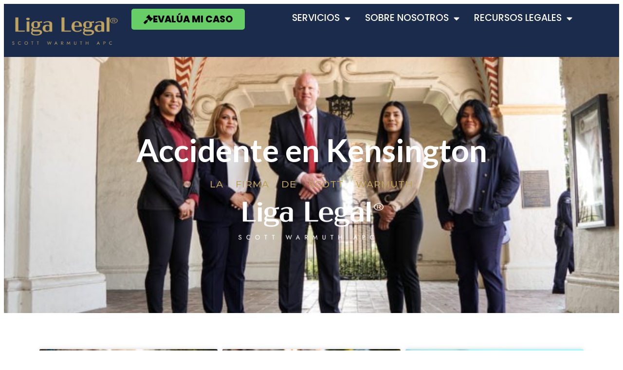

--- FILE ---
content_type: text/html; charset=UTF-8
request_url: https://ligalegal.com/informaci%C3%B3n-acerca-de/accidente-en-kensington/
body_size: 19264
content:
<!doctype html>
<html lang="en-US" prefix="og: https://ogp.me/ns#">
<head>
	<meta charset="UTF-8">
	<meta name="viewport" content="width=device-width, initial-scale=1">
	<link rel="profile" href="https://gmpg.org/xfn/11">
		<style>img:is([sizes="auto" i], [sizes^="auto," i]) { contain-intrinsic-size: 3000px 1500px }</style>
	<script id="cookieyes" type="text/javascript" src="https://cdn-cookieyes.com/client_data/4bbdc08a32c447097e219f69/script.js"></script><!-- Google tag (gtag.js) consent mode dataLayer added by Site Kit -->
<script id="google_gtagjs-js-consent-mode-data-layer">
window.dataLayer = window.dataLayer || [];function gtag(){dataLayer.push(arguments);}
gtag('consent', 'default', {"ad_personalization":"denied","ad_storage":"denied","ad_user_data":"denied","analytics_storage":"denied","functionality_storage":"denied","security_storage":"denied","personalization_storage":"denied","region":["AT","BE","BG","CH","CY","CZ","DE","DK","EE","ES","FI","FR","GB","GR","HR","HU","IE","IS","IT","LI","LT","LU","LV","MT","NL","NO","PL","PT","RO","SE","SI","SK"],"wait_for_update":500});
window._googlesitekitConsentCategoryMap = {"statistics":["analytics_storage"],"marketing":["ad_storage","ad_user_data","ad_personalization"],"functional":["functionality_storage","security_storage"],"preferences":["personalization_storage"]};
window._googlesitekitConsents = {"ad_personalization":"denied","ad_storage":"denied","ad_user_data":"denied","analytics_storage":"denied","functionality_storage":"denied","security_storage":"denied","personalization_storage":"denied","region":["AT","BE","BG","CH","CY","CZ","DE","DK","EE","ES","FI","FR","GB","GR","HR","HU","IE","IS","IT","LI","LT","LU","LV","MT","NL","NO","PL","PT","RO","SE","SI","SK"],"wait_for_update":500};
</script>
<!-- End Google tag (gtag.js) consent mode dataLayer added by Site Kit -->

<!-- Search Engine Optimization by Rank Math - https://rankmath.com/ -->
<title>Accidente en Kensington informacion - Liga Legal®</title>
<meta name="description" content="Encuentra más informacion sobre Accidente en Kensington aqui. Liga Legal® - Abogados de Accidentes, Trabajadores, Defensa Criminal, Inmigración y más!"/>
<meta name="robots" content="follow, index, max-snippet:-1, max-video-preview:-1, max-image-preview:large"/>
<link rel="canonical" href="https://ligalegal.com/información-acerca-de/accidente-en-kensington/" />
<meta property="og:locale" content="en_US" />
<meta property="og:type" content="article" />
<meta property="og:title" content="Accidente en Kensington informacion - Liga Legal®" />
<meta property="og:description" content="Encuentra más informacion sobre Accidente en Kensington aqui. Liga Legal® - Abogados de Accidentes, Trabajadores, Defensa Criminal, Inmigración y más!" />
<meta property="og:url" content="https://ligalegal.com/información-acerca-de/accidente-en-kensington/" />
<meta property="og:site_name" content="Liga Legal®" />
<meta property="og:image" content="https://ligalegal.com/wp-content/uploads/2017/11/murrieta-media-event-5.jpg" />
<meta property="og:image:secure_url" content="https://ligalegal.com/wp-content/uploads/2017/11/murrieta-media-event-5.jpg" />
<meta property="og:image:width" content="800" />
<meta property="og:image:height" content="402" />
<meta property="og:image:alt" content="Murrieta Media Event" />
<meta property="og:image:type" content="image/jpeg" />
<meta name="twitter:card" content="summary_large_image" />
<meta name="twitter:title" content="Accidente en Kensington informacion - Liga Legal®" />
<meta name="twitter:description" content="Encuentra más informacion sobre Accidente en Kensington aqui. Liga Legal® - Abogados de Accidentes, Trabajadores, Defensa Criminal, Inmigración y más!" />
<meta name="twitter:image" content="https://ligalegal.com/wp-content/uploads/2017/11/murrieta-media-event-5.jpg" />
<meta name="twitter:label1" content="Posts" />
<meta name="twitter:data1" content="6" />
<!-- /Rank Math WordPress SEO plugin -->

<link rel='dns-prefetch' href='//js.hs-scripts.com' />
<link rel='dns-prefetch' href='//www.googletagmanager.com' />
<link rel="alternate" type="application/rss+xml" title="Liga Legal® &raquo; Feed" href="https://ligalegal.com/feed/" />
<link rel="alternate" type="application/rss+xml" title="Liga Legal® &raquo; Comments Feed" href="https://ligalegal.com/comments/feed/" />
<link rel="alternate" type="application/rss+xml" title="Liga Legal® &raquo; Accidente en Kensington Tag Feed" href="https://ligalegal.com/información-acerca-de/accidente-en-kensington/feed/" />
<script>
window._wpemojiSettings = {"baseUrl":"https:\/\/s.w.org\/images\/core\/emoji\/16.0.1\/72x72\/","ext":".png","svgUrl":"https:\/\/s.w.org\/images\/core\/emoji\/16.0.1\/svg\/","svgExt":".svg","source":{"concatemoji":"https:\/\/ligalegal.com\/wp-includes\/js\/wp-emoji-release.min.js?ver=6.8.3"}};
/*! This file is auto-generated */
!function(s,n){var o,i,e;function c(e){try{var t={supportTests:e,timestamp:(new Date).valueOf()};sessionStorage.setItem(o,JSON.stringify(t))}catch(e){}}function p(e,t,n){e.clearRect(0,0,e.canvas.width,e.canvas.height),e.fillText(t,0,0);var t=new Uint32Array(e.getImageData(0,0,e.canvas.width,e.canvas.height).data),a=(e.clearRect(0,0,e.canvas.width,e.canvas.height),e.fillText(n,0,0),new Uint32Array(e.getImageData(0,0,e.canvas.width,e.canvas.height).data));return t.every(function(e,t){return e===a[t]})}function u(e,t){e.clearRect(0,0,e.canvas.width,e.canvas.height),e.fillText(t,0,0);for(var n=e.getImageData(16,16,1,1),a=0;a<n.data.length;a++)if(0!==n.data[a])return!1;return!0}function f(e,t,n,a){switch(t){case"flag":return n(e,"\ud83c\udff3\ufe0f\u200d\u26a7\ufe0f","\ud83c\udff3\ufe0f\u200b\u26a7\ufe0f")?!1:!n(e,"\ud83c\udde8\ud83c\uddf6","\ud83c\udde8\u200b\ud83c\uddf6")&&!n(e,"\ud83c\udff4\udb40\udc67\udb40\udc62\udb40\udc65\udb40\udc6e\udb40\udc67\udb40\udc7f","\ud83c\udff4\u200b\udb40\udc67\u200b\udb40\udc62\u200b\udb40\udc65\u200b\udb40\udc6e\u200b\udb40\udc67\u200b\udb40\udc7f");case"emoji":return!a(e,"\ud83e\udedf")}return!1}function g(e,t,n,a){var r="undefined"!=typeof WorkerGlobalScope&&self instanceof WorkerGlobalScope?new OffscreenCanvas(300,150):s.createElement("canvas"),o=r.getContext("2d",{willReadFrequently:!0}),i=(o.textBaseline="top",o.font="600 32px Arial",{});return e.forEach(function(e){i[e]=t(o,e,n,a)}),i}function t(e){var t=s.createElement("script");t.src=e,t.defer=!0,s.head.appendChild(t)}"undefined"!=typeof Promise&&(o="wpEmojiSettingsSupports",i=["flag","emoji"],n.supports={everything:!0,everythingExceptFlag:!0},e=new Promise(function(e){s.addEventListener("DOMContentLoaded",e,{once:!0})}),new Promise(function(t){var n=function(){try{var e=JSON.parse(sessionStorage.getItem(o));if("object"==typeof e&&"number"==typeof e.timestamp&&(new Date).valueOf()<e.timestamp+604800&&"object"==typeof e.supportTests)return e.supportTests}catch(e){}return null}();if(!n){if("undefined"!=typeof Worker&&"undefined"!=typeof OffscreenCanvas&&"undefined"!=typeof URL&&URL.createObjectURL&&"undefined"!=typeof Blob)try{var e="postMessage("+g.toString()+"("+[JSON.stringify(i),f.toString(),p.toString(),u.toString()].join(",")+"));",a=new Blob([e],{type:"text/javascript"}),r=new Worker(URL.createObjectURL(a),{name:"wpTestEmojiSupports"});return void(r.onmessage=function(e){c(n=e.data),r.terminate(),t(n)})}catch(e){}c(n=g(i,f,p,u))}t(n)}).then(function(e){for(var t in e)n.supports[t]=e[t],n.supports.everything=n.supports.everything&&n.supports[t],"flag"!==t&&(n.supports.everythingExceptFlag=n.supports.everythingExceptFlag&&n.supports[t]);n.supports.everythingExceptFlag=n.supports.everythingExceptFlag&&!n.supports.flag,n.DOMReady=!1,n.readyCallback=function(){n.DOMReady=!0}}).then(function(){return e}).then(function(){var e;n.supports.everything||(n.readyCallback(),(e=n.source||{}).concatemoji?t(e.concatemoji):e.wpemoji&&e.twemoji&&(t(e.twemoji),t(e.wpemoji)))}))}((window,document),window._wpemojiSettings);
</script>
<style id='wp-emoji-styles-inline-css'>

	img.wp-smiley, img.emoji {
		display: inline !important;
		border: none !important;
		box-shadow: none !important;
		height: 1em !important;
		width: 1em !important;
		margin: 0 0.07em !important;
		vertical-align: -0.1em !important;
		background: none !important;
		padding: 0 !important;
	}
</style>
<link rel='stylesheet' id='wp-block-library-css' href='https://ligalegal.com/wp-includes/css/dist/block-library/style.min.css?ver=6.8.3' media='all' />
<style id='classic-theme-styles-inline-css'>
/*! This file is auto-generated */
.wp-block-button__link{color:#fff;background-color:#32373c;border-radius:9999px;box-shadow:none;text-decoration:none;padding:calc(.667em + 2px) calc(1.333em + 2px);font-size:1.125em}.wp-block-file__button{background:#32373c;color:#fff;text-decoration:none}
</style>
<style id='safe-svg-svg-icon-style-inline-css'>
.safe-svg-cover{text-align:center}.safe-svg-cover .safe-svg-inside{display:inline-block;max-width:100%}.safe-svg-cover svg{fill:currentColor;height:100%;max-height:100%;max-width:100%;width:100%}

</style>
<style id='global-styles-inline-css'>
:root{--wp--preset--aspect-ratio--square: 1;--wp--preset--aspect-ratio--4-3: 4/3;--wp--preset--aspect-ratio--3-4: 3/4;--wp--preset--aspect-ratio--3-2: 3/2;--wp--preset--aspect-ratio--2-3: 2/3;--wp--preset--aspect-ratio--16-9: 16/9;--wp--preset--aspect-ratio--9-16: 9/16;--wp--preset--color--black: #000000;--wp--preset--color--cyan-bluish-gray: #abb8c3;--wp--preset--color--white: #ffffff;--wp--preset--color--pale-pink: #f78da7;--wp--preset--color--vivid-red: #cf2e2e;--wp--preset--color--luminous-vivid-orange: #ff6900;--wp--preset--color--luminous-vivid-amber: #fcb900;--wp--preset--color--light-green-cyan: #7bdcb5;--wp--preset--color--vivid-green-cyan: #00d084;--wp--preset--color--pale-cyan-blue: #8ed1fc;--wp--preset--color--vivid-cyan-blue: #0693e3;--wp--preset--color--vivid-purple: #9b51e0;--wp--preset--gradient--vivid-cyan-blue-to-vivid-purple: linear-gradient(135deg,rgba(6,147,227,1) 0%,rgb(155,81,224) 100%);--wp--preset--gradient--light-green-cyan-to-vivid-green-cyan: linear-gradient(135deg,rgb(122,220,180) 0%,rgb(0,208,130) 100%);--wp--preset--gradient--luminous-vivid-amber-to-luminous-vivid-orange: linear-gradient(135deg,rgba(252,185,0,1) 0%,rgba(255,105,0,1) 100%);--wp--preset--gradient--luminous-vivid-orange-to-vivid-red: linear-gradient(135deg,rgba(255,105,0,1) 0%,rgb(207,46,46) 100%);--wp--preset--gradient--very-light-gray-to-cyan-bluish-gray: linear-gradient(135deg,rgb(238,238,238) 0%,rgb(169,184,195) 100%);--wp--preset--gradient--cool-to-warm-spectrum: linear-gradient(135deg,rgb(74,234,220) 0%,rgb(151,120,209) 20%,rgb(207,42,186) 40%,rgb(238,44,130) 60%,rgb(251,105,98) 80%,rgb(254,248,76) 100%);--wp--preset--gradient--blush-light-purple: linear-gradient(135deg,rgb(255,206,236) 0%,rgb(152,150,240) 100%);--wp--preset--gradient--blush-bordeaux: linear-gradient(135deg,rgb(254,205,165) 0%,rgb(254,45,45) 50%,rgb(107,0,62) 100%);--wp--preset--gradient--luminous-dusk: linear-gradient(135deg,rgb(255,203,112) 0%,rgb(199,81,192) 50%,rgb(65,88,208) 100%);--wp--preset--gradient--pale-ocean: linear-gradient(135deg,rgb(255,245,203) 0%,rgb(182,227,212) 50%,rgb(51,167,181) 100%);--wp--preset--gradient--electric-grass: linear-gradient(135deg,rgb(202,248,128) 0%,rgb(113,206,126) 100%);--wp--preset--gradient--midnight: linear-gradient(135deg,rgb(2,3,129) 0%,rgb(40,116,252) 100%);--wp--preset--font-size--small: 13px;--wp--preset--font-size--medium: 20px;--wp--preset--font-size--large: 36px;--wp--preset--font-size--x-large: 42px;--wp--preset--spacing--20: 0.44rem;--wp--preset--spacing--30: 0.67rem;--wp--preset--spacing--40: 1rem;--wp--preset--spacing--50: 1.5rem;--wp--preset--spacing--60: 2.25rem;--wp--preset--spacing--70: 3.38rem;--wp--preset--spacing--80: 5.06rem;--wp--preset--shadow--natural: 6px 6px 9px rgba(0, 0, 0, 0.2);--wp--preset--shadow--deep: 12px 12px 50px rgba(0, 0, 0, 0.4);--wp--preset--shadow--sharp: 6px 6px 0px rgba(0, 0, 0, 0.2);--wp--preset--shadow--outlined: 6px 6px 0px -3px rgba(255, 255, 255, 1), 6px 6px rgba(0, 0, 0, 1);--wp--preset--shadow--crisp: 6px 6px 0px rgba(0, 0, 0, 1);}:where(.is-layout-flex){gap: 0.5em;}:where(.is-layout-grid){gap: 0.5em;}body .is-layout-flex{display: flex;}.is-layout-flex{flex-wrap: wrap;align-items: center;}.is-layout-flex > :is(*, div){margin: 0;}body .is-layout-grid{display: grid;}.is-layout-grid > :is(*, div){margin: 0;}:where(.wp-block-columns.is-layout-flex){gap: 2em;}:where(.wp-block-columns.is-layout-grid){gap: 2em;}:where(.wp-block-post-template.is-layout-flex){gap: 1.25em;}:where(.wp-block-post-template.is-layout-grid){gap: 1.25em;}.has-black-color{color: var(--wp--preset--color--black) !important;}.has-cyan-bluish-gray-color{color: var(--wp--preset--color--cyan-bluish-gray) !important;}.has-white-color{color: var(--wp--preset--color--white) !important;}.has-pale-pink-color{color: var(--wp--preset--color--pale-pink) !important;}.has-vivid-red-color{color: var(--wp--preset--color--vivid-red) !important;}.has-luminous-vivid-orange-color{color: var(--wp--preset--color--luminous-vivid-orange) !important;}.has-luminous-vivid-amber-color{color: var(--wp--preset--color--luminous-vivid-amber) !important;}.has-light-green-cyan-color{color: var(--wp--preset--color--light-green-cyan) !important;}.has-vivid-green-cyan-color{color: var(--wp--preset--color--vivid-green-cyan) !important;}.has-pale-cyan-blue-color{color: var(--wp--preset--color--pale-cyan-blue) !important;}.has-vivid-cyan-blue-color{color: var(--wp--preset--color--vivid-cyan-blue) !important;}.has-vivid-purple-color{color: var(--wp--preset--color--vivid-purple) !important;}.has-black-background-color{background-color: var(--wp--preset--color--black) !important;}.has-cyan-bluish-gray-background-color{background-color: var(--wp--preset--color--cyan-bluish-gray) !important;}.has-white-background-color{background-color: var(--wp--preset--color--white) !important;}.has-pale-pink-background-color{background-color: var(--wp--preset--color--pale-pink) !important;}.has-vivid-red-background-color{background-color: var(--wp--preset--color--vivid-red) !important;}.has-luminous-vivid-orange-background-color{background-color: var(--wp--preset--color--luminous-vivid-orange) !important;}.has-luminous-vivid-amber-background-color{background-color: var(--wp--preset--color--luminous-vivid-amber) !important;}.has-light-green-cyan-background-color{background-color: var(--wp--preset--color--light-green-cyan) !important;}.has-vivid-green-cyan-background-color{background-color: var(--wp--preset--color--vivid-green-cyan) !important;}.has-pale-cyan-blue-background-color{background-color: var(--wp--preset--color--pale-cyan-blue) !important;}.has-vivid-cyan-blue-background-color{background-color: var(--wp--preset--color--vivid-cyan-blue) !important;}.has-vivid-purple-background-color{background-color: var(--wp--preset--color--vivid-purple) !important;}.has-black-border-color{border-color: var(--wp--preset--color--black) !important;}.has-cyan-bluish-gray-border-color{border-color: var(--wp--preset--color--cyan-bluish-gray) !important;}.has-white-border-color{border-color: var(--wp--preset--color--white) !important;}.has-pale-pink-border-color{border-color: var(--wp--preset--color--pale-pink) !important;}.has-vivid-red-border-color{border-color: var(--wp--preset--color--vivid-red) !important;}.has-luminous-vivid-orange-border-color{border-color: var(--wp--preset--color--luminous-vivid-orange) !important;}.has-luminous-vivid-amber-border-color{border-color: var(--wp--preset--color--luminous-vivid-amber) !important;}.has-light-green-cyan-border-color{border-color: var(--wp--preset--color--light-green-cyan) !important;}.has-vivid-green-cyan-border-color{border-color: var(--wp--preset--color--vivid-green-cyan) !important;}.has-pale-cyan-blue-border-color{border-color: var(--wp--preset--color--pale-cyan-blue) !important;}.has-vivid-cyan-blue-border-color{border-color: var(--wp--preset--color--vivid-cyan-blue) !important;}.has-vivid-purple-border-color{border-color: var(--wp--preset--color--vivid-purple) !important;}.has-vivid-cyan-blue-to-vivid-purple-gradient-background{background: var(--wp--preset--gradient--vivid-cyan-blue-to-vivid-purple) !important;}.has-light-green-cyan-to-vivid-green-cyan-gradient-background{background: var(--wp--preset--gradient--light-green-cyan-to-vivid-green-cyan) !important;}.has-luminous-vivid-amber-to-luminous-vivid-orange-gradient-background{background: var(--wp--preset--gradient--luminous-vivid-amber-to-luminous-vivid-orange) !important;}.has-luminous-vivid-orange-to-vivid-red-gradient-background{background: var(--wp--preset--gradient--luminous-vivid-orange-to-vivid-red) !important;}.has-very-light-gray-to-cyan-bluish-gray-gradient-background{background: var(--wp--preset--gradient--very-light-gray-to-cyan-bluish-gray) !important;}.has-cool-to-warm-spectrum-gradient-background{background: var(--wp--preset--gradient--cool-to-warm-spectrum) !important;}.has-blush-light-purple-gradient-background{background: var(--wp--preset--gradient--blush-light-purple) !important;}.has-blush-bordeaux-gradient-background{background: var(--wp--preset--gradient--blush-bordeaux) !important;}.has-luminous-dusk-gradient-background{background: var(--wp--preset--gradient--luminous-dusk) !important;}.has-pale-ocean-gradient-background{background: var(--wp--preset--gradient--pale-ocean) !important;}.has-electric-grass-gradient-background{background: var(--wp--preset--gradient--electric-grass) !important;}.has-midnight-gradient-background{background: var(--wp--preset--gradient--midnight) !important;}.has-small-font-size{font-size: var(--wp--preset--font-size--small) !important;}.has-medium-font-size{font-size: var(--wp--preset--font-size--medium) !important;}.has-large-font-size{font-size: var(--wp--preset--font-size--large) !important;}.has-x-large-font-size{font-size: var(--wp--preset--font-size--x-large) !important;}
:where(.wp-block-post-template.is-layout-flex){gap: 1.25em;}:where(.wp-block-post-template.is-layout-grid){gap: 1.25em;}
:where(.wp-block-columns.is-layout-flex){gap: 2em;}:where(.wp-block-columns.is-layout-grid){gap: 2em;}
:root :where(.wp-block-pullquote){font-size: 1.5em;line-height: 1.6;}
</style>
<link rel='stylesheet' id='flexy-breadcrumb-css' href='https://ligalegal.com/wp-content/plugins/flexy-breadcrumb/public/css/flexy-breadcrumb-public.css?ver=1.2.1' media='all' />
<link rel='stylesheet' id='flexy-breadcrumb-font-awesome-css' href='https://ligalegal.com/wp-content/plugins/flexy-breadcrumb/public/css/font-awesome.min.css?ver=4.7.0' media='all' />
<link rel='stylesheet' id='saswp-style-css' href='https://ligalegal.com/wp-content/plugins/schema-and-structured-data-for-wp/admin_section/css/saswp-style.min.css?ver=1.54' media='all' />
<link rel='stylesheet' id='hello-elementor-css' href='https://ligalegal.com/wp-content/themes/hello-elementor/style.min.css?ver=3.0.1' media='all' />
<link rel='stylesheet' id='hello-elementor-theme-style-css' href='https://ligalegal.com/wp-content/themes/hello-elementor/theme.min.css?ver=3.0.1' media='all' />
<link rel='stylesheet' id='hello-elementor-header-footer-css' href='https://ligalegal.com/wp-content/themes/hello-elementor/header-footer.min.css?ver=3.0.1' media='all' />
<link rel='stylesheet' id='elementor-frontend-css' href='https://ligalegal.com/wp-content/plugins/elementor/assets/css/frontend.min.css?ver=3.34.1' media='all' />
<link rel='stylesheet' id='elementor-post-5814-css' href='https://ligalegal.com/wp-content/uploads/elementor/css/post-5814.css?ver=1768387267' media='all' />
<link rel='stylesheet' id='widget-image-css' href='https://ligalegal.com/wp-content/plugins/elementor/assets/css/widget-image.min.css?ver=3.34.1' media='all' />
<link rel='stylesheet' id='widget-nav-menu-css' href='https://ligalegal.com/wp-content/plugins/elementor-pro/assets/css/widget-nav-menu.min.css?ver=3.34.0' media='all' />
<link rel='stylesheet' id='e-sticky-css' href='https://ligalegal.com/wp-content/plugins/elementor-pro/assets/css/modules/sticky.min.css?ver=3.34.0' media='all' />
<link rel='stylesheet' id='widget-heading-css' href='https://ligalegal.com/wp-content/plugins/elementor/assets/css/widget-heading.min.css?ver=3.34.1' media='all' />
<link rel='stylesheet' id='widget-image-gallery-css' href='https://ligalegal.com/wp-content/plugins/elementor/assets/css/widget-image-gallery.min.css?ver=3.34.1' media='all' />
<link rel='stylesheet' id='widget-image-box-css' href='https://ligalegal.com/wp-content/plugins/elementor/assets/css/widget-image-box.min.css?ver=3.34.1' media='all' />
<link rel='stylesheet' id='widget-social-icons-css' href='https://ligalegal.com/wp-content/plugins/elementor/assets/css/widget-social-icons.min.css?ver=3.34.1' media='all' />
<link rel='stylesheet' id='e-apple-webkit-css' href='https://ligalegal.com/wp-content/plugins/elementor/assets/css/conditionals/apple-webkit.min.css?ver=3.34.1' media='all' />
<link rel='stylesheet' id='widget-icon-list-css' href='https://ligalegal.com/wp-content/plugins/elementor/assets/css/widget-icon-list.min.css?ver=3.34.1' media='all' />
<link rel='stylesheet' id='widget-posts-css' href='https://ligalegal.com/wp-content/plugins/elementor-pro/assets/css/widget-posts.min.css?ver=3.34.0' media='all' />
<link rel='stylesheet' id='widget-divider-css' href='https://ligalegal.com/wp-content/plugins/elementor/assets/css/widget-divider.min.css?ver=3.34.1' media='all' />
<link rel='stylesheet' id='e-popup-css' href='https://ligalegal.com/wp-content/plugins/elementor-pro/assets/css/conditionals/popup.min.css?ver=3.34.0' media='all' />
<link rel='stylesheet' id='elementor-icons-css' href='https://ligalegal.com/wp-content/plugins/elementor/assets/lib/eicons/css/elementor-icons.min.css?ver=5.45.0' media='all' />
<link rel='stylesheet' id='elementor-post-5835-css' href='https://ligalegal.com/wp-content/uploads/elementor/css/post-5835.css?ver=1768387267' media='all' />
<link rel='stylesheet' id='elementor-post-5829-css' href='https://ligalegal.com/wp-content/uploads/elementor/css/post-5829.css?ver=1768387267' media='all' />
<link rel='stylesheet' id='elementor-post-5679-css' href='https://ligalegal.com/wp-content/uploads/elementor/css/post-5679.css?ver=1768387393' media='all' />
<link rel='stylesheet' id='elementor-post-6869-css' href='https://ligalegal.com/wp-content/uploads/elementor/css/post-6869.css?ver=1768387267' media='all' />
<link rel='stylesheet' id='__EPYT__style-css' href='https://ligalegal.com/wp-content/plugins/youtube-embed-plus-pro/styles/ytprefs.min.css?ver=13.4.1.2' media='all' />
<style id='__EPYT__style-inline-css'>

                .epyt-gallery-thumb {
                        width: 33.333%;
                }
                
</style>
<link rel='stylesheet' id='elementor-gf-lato-css' href='https://fonts.googleapis.com/css?family=Lato:100,100italic,200,200italic,300,300italic,400,400italic,500,500italic,600,600italic,700,700italic,800,800italic,900,900italic&#038;display=auto' media='all' />
<link rel='stylesheet' id='elementor-gf-montserrat-css' href='https://fonts.googleapis.com/css?family=Montserrat:100,100italic,200,200italic,300,300italic,400,400italic,500,500italic,600,600italic,700,700italic,800,800italic,900,900italic&#038;display=auto' media='all' />
<link rel='stylesheet' id='elementor-gf-poppins-css' href='https://fonts.googleapis.com/css?family=Poppins:100,100italic,200,200italic,300,300italic,400,400italic,500,500italic,600,600italic,700,700italic,800,800italic,900,900italic&#038;display=auto' media='all' />
<link rel='stylesheet' id='elementor-icons-shared-0-css' href='https://ligalegal.com/wp-content/plugins/elementor/assets/lib/font-awesome/css/fontawesome.min.css?ver=5.15.3' media='all' />
<link rel='stylesheet' id='elementor-icons-fa-solid-css' href='https://ligalegal.com/wp-content/plugins/elementor/assets/lib/font-awesome/css/solid.min.css?ver=5.15.3' media='all' />
<link rel='stylesheet' id='elementor-icons-fa-brands-css' href='https://ligalegal.com/wp-content/plugins/elementor/assets/lib/font-awesome/css/brands.min.css?ver=5.15.3' media='all' />
<script id="cookie-law-info-wca-js-before">
const _ckyGsk = true;
</script>
<script src="https://ligalegal.com/wp-content/plugins/cookie-law-info/lite/frontend/js/wca.min.js?ver=3.3.9.1" id="cookie-law-info-wca-js"></script>
<script src="https://ligalegal.com/wp-includes/js/jquery/jquery.min.js?ver=3.7.1" id="jquery-core-js"></script>
<script src="https://ligalegal.com/wp-includes/js/jquery/jquery-migrate.min.js?ver=3.4.1" id="jquery-migrate-js"></script>

<!-- Google tag (gtag.js) snippet added by Site Kit -->
<!-- Google Analytics snippet added by Site Kit -->
<!-- Google Ads snippet added by Site Kit -->
<script src="https://www.googletagmanager.com/gtag/js?id=G-JMBH0D7J13" id="google_gtagjs-js" async></script>
<script id="google_gtagjs-js-after">
window.dataLayer = window.dataLayer || [];function gtag(){dataLayer.push(arguments);}
gtag("set","linker",{"domains":["ligalegal.com"]});
gtag("js", new Date());
gtag("set", "developer_id.dZTNiMT", true);
gtag("config", "G-JMBH0D7J13");
gtag("config", "AW-10953237880");
</script>
<script id="__ytprefs__-js-extra">
var _EPYT_ = {"ajaxurl":"https:\/\/ligalegal.com\/wp-admin\/admin-ajax.php","security":"71dcf9e4f6","gallery_scrolloffset":"20","eppathtoscripts":"https:\/\/ligalegal.com\/wp-content\/plugins\/youtube-embed-plus-pro\/scripts\/","eppath":"https:\/\/ligalegal.com\/wp-content\/plugins\/youtube-embed-plus-pro\/","epresponsiveselector":"[\"iframe.__youtube_prefs__\"]","epdovol":"1","version":"13.4.1.2","evselector":"iframe.__youtube_prefs__[src], iframe[src*=\"youtube.com\/embed\/\"], iframe[src*=\"youtube-nocookie.com\/embed\/\"]","ajax_compat":"","ytapi_load":"light","pause_others":"","stopMobileBuffer":"1","vi_active":"","vi_js_posttypes":[]};
</script>
<script src="https://ligalegal.com/wp-content/plugins/youtube-embed-plus-pro/scripts/ytprefs.min.js?ver=13.4.1.2" id="__ytprefs__-js"></script>
<link rel="https://api.w.org/" href="https://ligalegal.com/wp-json/" /><link rel="alternate" title="JSON" type="application/json" href="https://ligalegal.com/wp-json/wp/v2/tags/892" /><link rel="EditURI" type="application/rsd+xml" title="RSD" href="https://ligalegal.com/xmlrpc.php?rsd" />
<meta name="generator" content="WordPress 6.8.3" />

            <style type="text/css">              
                
                /* Background color */
                .fbc-page .fbc-wrap .fbc-items {
                    background-color: #edeff0;
                }
                /* Items font size */
                .fbc-page .fbc-wrap .fbc-items li {
                    font-size: 16px;
                }
                
                /* Items' link color */
                .fbc-page .fbc-wrap .fbc-items li a {
                    color: #337ab7;                    
                }
                
                /* Seprator color */
                .fbc-page .fbc-wrap .fbc-items li .fbc-separator {
                    color: #cccccc;
                }
                
                /* Active item & end-text color */
                .fbc-page .fbc-wrap .fbc-items li.active span,
                .fbc-page .fbc-wrap .fbc-items li .fbc-end-text {
                    color: #27272a;
                    font-size: 16px;
                }
            </style>

            <meta name="generator" content="Site Kit by Google 1.170.0" />			<!-- DO NOT COPY THIS SNIPPET! Start of Page Analytics Tracking for HubSpot WordPress plugin v11.3.33-->
			<script class="hsq-set-content-id" data-content-id="listing-page">
				var _hsq = _hsq || [];
				_hsq.push(["setContentType", "listing-page"]);
			</script>
			<!-- DO NOT COPY THIS SNIPPET! End of Page Analytics Tracking for HubSpot WordPress plugin -->
			<meta name="generator" content="performance-lab 4.0.1; plugins: ">
<meta name="generator" content="Elementor 3.34.1; features: additional_custom_breakpoints; settings: css_print_method-external, google_font-enabled, font_display-auto">


<script type="application/ld+json" class="saswp-schema-markup-output">
[{
    "@context": "https://schema.org/",
    "@graph": [
        {
            "@type": "Organization"
        },
        {
            "@context": "https://schema.org/",
            "@type": "WebPage",
            "@id": "https://ligalegal.com/información-acerca-de/accidente-en-kensington/#webpage",
            "name": "Accidente en Kensington",
            "url": "https://ligalegal.com/información-acerca-de/accidente-en-kensington/",
            "lastReviewed": "2023-11-04T08:18:37-07:00",
            "dateCreated": "2023-11-02T18:10:54-07:00",
            "inLanguage": "en-US",
            "description": "",
            "keywords": "",
            "reviewedBy": {
                "@type": "Organization",
                "name": "Liga Legal®",
                "url": "https://ligalegal.com",
                "logo": {
                    "@type": "ImageObject",
                    "url": "https://ligalegal.com/wp-content/uploads/2022/10/Liga-Legal-Logo.png",
                    "width": 1748,
                    "height": 528
                }
            },
            "publisher": {
                "@type": "Organization",
                "name": "Liga Legal®",
                "url": "https://ligalegal.com",
                "logo": {
                    "@type": "ImageObject",
                    "url": "https://ligalegal.com/wp-content/uploads/2022/10/Liga-Legal-Logo.png",
                    "width": 1748,
                    "height": 528
                }
            },
            "primaryImageOfPage": {
                "@id": "https://ligalegal.com/noticias/informes-de-accidentes/san-diego-actua-instalada-nueva-cebra-peatonal-despues-de-tragico-accidente-mortal-de-nino-de-6-anos/#primaryimage"
            },
            "mainContentOfPage": [
                [
                    {
                        "@context": "https://schema.org/",
                        "@type": "SiteNavigationElement",
                        "@id": "https://ligalegal.com/#abogados-de-accidentes-de-trabajo",
                        "name": "Abogados de Accidentes de Trabajo",
                        "url": "https://ligalegal.com/abogados-de-accidentes-de-trabajo/"
                    },
                    {
                        "@context": "https://schema.org/",
                        "@type": "SiteNavigationElement",
                        "@id": "https://ligalegal.com/#abogados-de-trabajadores",
                        "name": "Abogados de Trabajadores",
                        "url": "https://ligalegal.com/abogados-de-trabajadores/"
                    },
                    {
                        "@context": "https://schema.org/",
                        "@type": "SiteNavigationElement",
                        "@id": "https://ligalegal.com/#abogados-de-accidentes",
                        "name": "Abogados de Accidentes",
                        "url": "https://ligalegal.com/abogados-de-accidentes/"
                    },
                    {
                        "@context": "https://schema.org/",
                        "@type": "SiteNavigationElement",
                        "@id": "https://ligalegal.com/#abogados-de-lesiones-personales",
                        "name": "Abogados de Lesiones Personales",
                        "url": "https://ligalegal.com/abogados-de-lesiones-personales/"
                    },
                    {
                        "@context": "https://schema.org/",
                        "@type": "SiteNavigationElement",
                        "@id": "https://ligalegal.com/#abogados-de-compensacion-laboral",
                        "name": "Abogados de Compensación Laboral",
                        "url": "https://ligalegal.com/abogados-de-compensacion-laboral/"
                    },
                    {
                        "@context": "https://schema.org/",
                        "@type": "SiteNavigationElement",
                        "@id": "https://ligalegal.com/#abogados-de-seguro-social-por-discapacidad",
                        "name": "Abogados de Seguro Social por Discapacidad",
                        "url": "https://ligalegal.com/seguro-social-discapacidad/"
                    },
                    {
                        "@context": "https://schema.org/",
                        "@type": "SiteNavigationElement",
                        "@id": "https://ligalegal.com/#abogados-de-inmigracion",
                        "name": "Abogados de Inmigración",
                        "url": "https://ligalegal.com/abogados-de-inmigracion/"
                    },
                    {
                        "@context": "https://schema.org/",
                        "@type": "SiteNavigationElement",
                        "@id": "https://ligalegal.com/#abogados-de-defensa-criminal",
                        "name": "Abogados de Defensa Criminal",
                        "url": "https://ligalegal.com/abogado-defensa-criminal/"
                    },
                    {
                        "@context": "https://schema.org/",
                        "@type": "SiteNavigationElement",
                        "@id": "https://ligalegal.com/#accidentes-de-carro",
                        "name": "Accidentes de Carro",
                        "url": "https://ligalegal.com/abogados-de-accidentes/accidentes-de-carro/"
                    },
                    {
                        "@context": "https://schema.org/",
                        "@type": "SiteNavigationElement",
                        "@id": "https://ligalegal.com/#sobre-nosotros",
                        "name": "Sobre Nosotros",
                        "url": "https://ligalegal.com/sobre-nosotros/nuestra-mision/"
                    },
                    {
                        "@context": "https://schema.org/",
                        "@type": "SiteNavigationElement",
                        "@id": "https://ligalegal.com/#nuestra-mision",
                        "name": "Nuestra misión",
                        "url": "https://ligalegal.com/sobre-nosotros/nuestra-mision/"
                    },
                    {
                        "@context": "https://schema.org/",
                        "@type": "SiteNavigationElement",
                        "@id": "https://ligalegal.com/#nuestros-abogados",
                        "name": "Nuestros abogados",
                        "url": "https://ligalegal.com/sobre-nosotros/nuestros-abogados/"
                    },
                    {
                        "@context": "https://schema.org/",
                        "@type": "SiteNavigationElement",
                        "@id": "https://ligalegal.com/#testimonios",
                        "name": "Testimonios",
                        "url": "https://ligalegal.com/testimonios/"
                    },
                    {
                        "@context": "https://schema.org/",
                        "@type": "SiteNavigationElement",
                        "@id": "https://ligalegal.com/#oficinas",
                        "name": "Oficinas",
                        "url": "https://ligalegal.com/oficinas/"
                    },
                    {
                        "@context": "https://schema.org/",
                        "@type": "SiteNavigationElement",
                        "@id": "https://ligalegal.com/#contactenos",
                        "name": "Contáctenos",
                        "url": "https://ligalegal.com/contactenos/"
                    },
                    {
                        "@context": "https://schema.org/",
                        "@type": "SiteNavigationElement",
                        "@id": "https://ligalegal.com/#busca-un-abogado-cerca-de-ti",
                        "name": "Busca Un Abogado Cerca De Ti",
                        "url": "https://ligalegal.com/busca-un-abogado/"
                    },
                    {
                        "@context": "https://schema.org/",
                        "@type": "SiteNavigationElement",
                        "@id": "https://ligalegal.com/#recursos-legales",
                        "name": "Recursos Legales",
                        "url": "https://ligalegal.com/recursos-legales/"
                    },
                    {
                        "@context": "https://schema.org/",
                        "@type": "SiteNavigationElement",
                        "@id": "https://ligalegal.com/#videos",
                        "name": "Videos",
                        "url": "https://ligalegal.com/recursos-legales/videos/"
                    },
                    {
                        "@context": "https://schema.org/",
                        "@type": "SiteNavigationElement",
                        "@id": "https://ligalegal.com/#recursos-legales",
                        "name": "Recursos Legales",
                        "url": "https://ligalegal.com/recursos-legales/"
                    },
                    {
                        "@context": "https://schema.org/",
                        "@type": "SiteNavigationElement",
                        "@id": "https://ligalegal.com/#law-offices-of-scott-warmuth",
                        "name": "Law Offices of Scott Warmuth",
                        "url": "https://law888.com?ref=menuLL"
                    }
                ]
            ]
        },
        {
            "@type": "NewsArticle",
            "@id": "https://ligalegal.com/noticias/informes-de-accidentes/san-diego-actua-instalada-nueva-cebra-peatonal-despues-de-tragico-accidente-mortal-de-nino-de-6-anos/#newsarticle",
            "url": "https://ligalegal.com/noticias/informes-de-accidentes/san-diego-actua-instalada-nueva-cebra-peatonal-despues-de-tragico-accidente-mortal-de-nino-de-6-anos/",
            "headline": "San Diego Actúa: Instalada Nueva Cebra Peatonal Después de Trágico Accidente Mortal de Niño de 6 Años",
            "mainEntityOfPage": "https://ligalegal.com/información-acerca-de/accidente-en-kensington/#webpage",
            "datePublished": "2023-11-02T18:10:54-07:00",
            "dateModified": "2023-11-04T08:18:37-07:00",
            "description": "San Diego Actúa: La ciudad de San Diego responde a la tragedia de un niño de 6 años que perdió la vida en un accidente automovilístico en Kensington. Después de meses de lucha de la comunidad, se ha instalado un nuevo paso de peatones para mejorar la seguridad en la concurrida intersección de Adams Avenue y Biona Drive. A pesar de este progreso, los residentes exigen más medidas para garantizar la seguridad de los peatones. El presidente del Consejo Municipal, Sean Elo-Rivera, lidera los esfuerzos para implementar señales escolares y restricciones de giro, demostrando un compromiso continuo con la seguridad de la comunidad.",
            "articleSection": "Informes de Accidentes",
            "articleBody": "San Diego Actúa  La ciudad de San Diego ha instalado un nuevo paso de peatones o cruce peatonal ocho meses después de que un niño de 6 años muriera en un accidente de coche en una concurrida intersección en Kensington.    El niño de seis años falleció cuando el coche en el que iba fue embestido en Adams Avenue y Biona Drive, volcando el coche sobre una boca de incendios.    Desde la colisión fatal, CBS 8 ha estado trabajando para ayudar a los vecinos a obtener una señal de alto, algo que han estado solicitando a la ciudad durante años.    Las imágenes y los gritos de auxilio en Kensington después de la muerte del niño en marzo siguen siendo dolorosos.    \"Cada vez que paso por allí, se me llenan los ojos de lágrimas, es difícil\", dijo KJ Rogge. CBS 8 habló con vecinos y personas que trabajan en el vecindario.    \"La gente no reduce la velocidad y cuando caminas, prácticamente temes por tu vida porque no se detienen\", dijo Tabbi Cagen, empleada de Diesel salon.    CBS 8 ha asistido a vigilias y mítines exigiendo medidas de seguridad.    \"Pasaron directamente por la señal de alto\", dijo un vecino en abril.    A lo largo de los meses, CBS 8 compartió una campaña para que los conductores reduzcan la velocidad y mostró fotografías que los vecinos han tomado a lo largo de los años de accidentes en esta intersección. Además, los vecinos han presentado varias solicitudes a través de la aplicación Get It Done pidiendo una señal de alto de cuatro direcciones en el lugar del accidente.    \"Creo que la ciudad debe analizar cuál es la mejor solución. ¿Es una señal de alto? ¿Es una luz de precaución? ¿Es un círculo de tráfico? ¿Qué mantendrá el tráfico en movimiento pero a todos a salvo?\" preguntó Bonnie New.    El presidente del Concejo de la Ciudad de San Diego, Sean Elo-Rivera, escuchó con lágrimas en los ojos a sus electores.    \"Vivo en el vecindario, tengo un hijo de dos meses en casa y cuando ese niño murió, mi esposa estaba embarazada, fue devastador para mí. Pensé en caminar con mi familia, me emociono cuando lo pienso ahora, queremos sentirnos seguros\", dijo Elo-Rivera.    El nuevo padre dice que trabajó con los miembros de la comunidad de Kensington y el Departamento de Transporte de la ciudad en un estudio de seguridad vial y encontró que, después de la evaluación, cumplía con los criterios para un cruce peatonal con luces intermitentes.    Elo-Rivera dice que cuando se enteró de que la ciudad no tenía fondos para instalar el cruce peatonal, utilizó los dólares de su Distrito para Proyectos, Programas y Servicios Comunitarios para pagar los $12,000 necesarios para completar el trabajo.    \"Definitivamente ha marcado la diferencia\", dijo Rogge.    El cruce peatonal se instaló la semana pasada y aunque muchos conductores reducen la velocidad y se detienen, no todos están prestando atención.    \"Es realmente devastador ver constantemente el memorial y que la gente no sea considerada\", dijo Ady Gaxiola.    Ella dice que el cruce peatonal es un comienzo, pero quiere que se haga más.    Está decepcionada de que la evaluación de la ciudad para una señal de alto de cuatro direcciones y medidas de control de tráfico no cumpliera con los criterios de la ciudad.    \"Me parece bastante increíble. ¿Cuántas más personas tenemos que perder en esta intersección y cuántos más accidentes se necesitan para cumplir con los criterios?\", preguntó Gaxiola.    La oficina de Elo-Rivera compartió el estudio de tráfico de la ciudad que detalla por qué una señal de alto de cuatro direcciones o medidas de control de tráfico no cumplieron con los criterios.    El estudio dice que los equipos evaluaron el tráfico en Adams Avenue entre Biona Drive y 42nd Street en un período de 24 horas y encontraron que, en promedio, los conductores circulaban a la velocidad límite establecida, que es de 25 mph.    También dice que la señal de alto que enfrenta al tráfico en Biona Drive establece suficientemente una prioridad.    Elo-Rivera dice que la ciudad ya ha repintado los pasos de peatones desgastados en Adams Avenue y su oficina está trabajando con la ciudad para pintar una acera roja en Biona Drive y Adams Avenue. También está trabajando con el director de la Escuela Primaria Franklin para instalar un nuevo letrero de \"Escuela\" y un letrero de \"Prohibido dar la vuelta en U\" cerca de la escuela.    La Policía de San Diego dice que la causa del accidente fue una violación de la prioridad de paso y enviaron el caso al fiscal de la ciudad para su revisión.    Ubicacion: Adams Avenue &amp; Biona Drive, San Diego, CA, USA    Contáctenos aquí en el sitio web de Ligalegal o a través de nuestra línea directa 626-790-7543.    Legal Help in English visit Law888.com",
            "keywords": [
                "Accidente de Auto",
                " Accidente de coche a una boca de incendios",
                " Accidente en California",
                " Accidente en Kensington",
                " Accidente en San Diego",
                " Colisión Fatal",
                " Investigación policial",
                " La congestión del tráfico",
                " "
            ],
            "name": "San Diego Actúa: Instalada Nueva Cebra Peatonal Después de Trágico Accidente Mortal de Niño de 6 Años",
            "thumbnailUrl": "https://ligalegal.com/wp-content/uploads/2023/10/pDvVv1evLILkNMQKXFgk-1-penp0-150x150.webp",
            "wordCount": "766",
            "timeRequired": "PT3M24S",
            "mainEntity": {
                "@type": "WebPage",
                "@id": "https://ligalegal.com/noticias/informes-de-accidentes/san-diego-actua-instalada-nueva-cebra-peatonal-despues-de-tragico-accidente-mortal-de-nino-de-6-anos/"
            },
            "author": {
                "@type": "Person",
                "name": "Liga Legal Content Department",
                "url": "https://ligalegal.com/author/fpcontent/",
                "sameAs": []
            },
            "editor": {
                "@type": "Person",
                "name": "Liga Legal Content Department",
                "url": "https://ligalegal.com/author/fpcontent/",
                "sameAs": []
            },
            "publisher": {
                "@type": "Organization",
                "name": "Liga Legal®",
                "url": "https://ligalegal.com",
                "logo": {
                    "@type": "ImageObject",
                    "url": "https://ligalegal.com/wp-content/uploads/2022/10/Liga-Legal-Logo.png",
                    "width": 1748,
                    "height": 528
                }
            },
            "image": [
                {
                    "@type": "ImageObject",
                    "@id": "https://ligalegal.com/noticias/informes-de-accidentes/san-diego-actua-instalada-nueva-cebra-peatonal-despues-de-tragico-accidente-mortal-de-nino-de-6-anos/#primaryimage",
                    "url": "https://ligalegal.com/wp-content/uploads/2023/10/pDvVv1evLILkNMQKXFgk-1-penp0-jpg-1200x867.webp",
                    "width": "1200",
                    "height": "867"
                },
                {
                    "@type": "ImageObject",
                    "url": "https://ligalegal.com/wp-content/uploads/2023/10/pDvVv1evLILkNMQKXFgk-1-penp0-jpg-1200x900.webp",
                    "width": "1200",
                    "height": "900"
                },
                {
                    "@type": "ImageObject",
                    "url": "https://ligalegal.com/wp-content/uploads/2023/10/pDvVv1evLILkNMQKXFgk-1-penp0-jpg-1200x675.webp",
                    "width": "1200",
                    "height": "675"
                },
                {
                    "@type": "ImageObject",
                    "url": "https://ligalegal.com/wp-content/uploads/2023/10/pDvVv1evLILkNMQKXFgk-1-penp0-jpg-867x867.webp",
                    "width": "867",
                    "height": "867"
                }
            ],
            "isPartOf": {
                "@id": "https://ligalegal.com/información-acerca-de/accidente-en-kensington/#webpage"
            }
        }
    ]
}]
</script>

			<style>
				.e-con.e-parent:nth-of-type(n+4):not(.e-lazyloaded):not(.e-no-lazyload),
				.e-con.e-parent:nth-of-type(n+4):not(.e-lazyloaded):not(.e-no-lazyload) * {
					background-image: none !important;
				}
				@media screen and (max-height: 1024px) {
					.e-con.e-parent:nth-of-type(n+3):not(.e-lazyloaded):not(.e-no-lazyload),
					.e-con.e-parent:nth-of-type(n+3):not(.e-lazyloaded):not(.e-no-lazyload) * {
						background-image: none !important;
					}
				}
				@media screen and (max-height: 640px) {
					.e-con.e-parent:nth-of-type(n+2):not(.e-lazyloaded):not(.e-no-lazyload),
					.e-con.e-parent:nth-of-type(n+2):not(.e-lazyloaded):not(.e-no-lazyload) * {
						background-image: none !important;
					}
				}
			</style>
			
<!-- Google Tag Manager snippet added by Site Kit -->
<script>
			( function( w, d, s, l, i ) {
				w[l] = w[l] || [];
				w[l].push( {'gtm.start': new Date().getTime(), event: 'gtm.js'} );
				var f = d.getElementsByTagName( s )[0],
					j = d.createElement( s ), dl = l != 'dataLayer' ? '&l=' + l : '';
				j.async = true;
				j.src = 'https://www.googletagmanager.com/gtm.js?id=' + i + dl;
				f.parentNode.insertBefore( j, f );
			} )( window, document, 'script', 'dataLayer', 'GTM-5TDTF4H' );
			
</script>

<!-- End Google Tag Manager snippet added by Site Kit -->
<link rel="icon" href="https://ligalegal.com/wp-content/uploads/2023/11/cropped-Liga-Legal-512-WLL-32x32.png" sizes="32x32" />
<link rel="icon" href="https://ligalegal.com/wp-content/uploads/2023/11/cropped-Liga-Legal-512-WLL-192x192.png" sizes="192x192" />
<link rel="apple-touch-icon" href="https://ligalegal.com/wp-content/uploads/2023/11/cropped-Liga-Legal-512-WLL-180x180.png" />
<meta name="msapplication-TileImage" content="https://ligalegal.com/wp-content/uploads/2023/11/cropped-Liga-Legal-512-WLL-270x270.png" />
		<style id="wp-custom-css">
			

/** Start Block Kit CSS: 136-3-fc37602abad173a9d9d95d89bbe6bb80 **/

.envato-block__preview{overflow: visible !important;}

/** End Block Kit CSS: 136-3-fc37602abad173a9d9d95d89bbe6bb80 **/

		</style>
		</head>
<body class="archive tag tag-accidente-en-kensington tag-892 wp-custom-logo wp-theme-hello-elementor elementor-page-5679 elementor-default elementor-template-full-width elementor-kit-5814">

		<!-- Google Tag Manager (noscript) snippet added by Site Kit -->
		<noscript>
			<iframe src="https://www.googletagmanager.com/ns.html?id=GTM-5TDTF4H" height="0" width="0" style="display:none;visibility:hidden"></iframe>
		</noscript>
		<!-- End Google Tag Manager (noscript) snippet added by Site Kit -->
		
<a class="skip-link screen-reader-text" href="#content">Skip to content</a>

		<header data-elementor-type="header" data-elementor-id="5835" class="elementor elementor-5835 elementor-location-header" data-elementor-post-type="elementor_library">
			<div class="elementor-element elementor-element-23776f0 e-con-full e-flex e-con e-parent" data-id="23776f0" data-element_type="container" data-settings="{&quot;background_background&quot;:&quot;classic&quot;,&quot;sticky&quot;:&quot;top&quot;,&quot;sticky_on&quot;:[&quot;desktop&quot;,&quot;tablet&quot;,&quot;mobile&quot;],&quot;sticky_offset&quot;:0,&quot;sticky_effects_offset&quot;:0,&quot;sticky_anchor_link_offset&quot;:0}">
		<div class="elementor-element elementor-element-1ccd201 e-con-full e-flex e-con e-child" data-id="1ccd201" data-element_type="container">
				<div class="elementor-element elementor-element-93907b5 elementor-widget elementor-widget-image" data-id="93907b5" data-element_type="widget" data-widget_type="image.default">
				<div class="elementor-widget-container">
																<a href="https://ligalegal.com">
							<img width="300" height="82" src="https://ligalegal.com/wp-content/uploads/2022/10/LigaLegal-Logo-GOLD-e1682988708823-300x82.png" class="attachment-medium size-medium wp-image-7349" alt="Liga Legal Gold Logo Abogado" srcset="https://ligalegal.com/wp-content/uploads/2022/10/LigaLegal-Logo-GOLD-e1682988708823-300x82.png 300w, https://ligalegal.com/wp-content/uploads/2022/10/LigaLegal-Logo-GOLD-e1682988708823-1024x282.png 1024w, https://ligalegal.com/wp-content/uploads/2022/10/LigaLegal-Logo-GOLD-e1682988708823-768x211.png 768w, https://ligalegal.com/wp-content/uploads/2022/10/LigaLegal-Logo-GOLD-e1682988708823-1536x422.png 1536w, https://ligalegal.com/wp-content/uploads/2022/10/LigaLegal-Logo-GOLD-e1682988708823.png 2011w" sizes="(max-width: 300px) 100vw, 300px" />								</a>
															</div>
				</div>
				</div>
		<div class="elementor-element elementor-element-5b8107a e-con-full e-flex e-con e-child" data-id="5b8107a" data-element_type="container">
				<div class="elementor-element elementor-element-4d3a330 elementor-align-justify elementor-mobile-align-justify elementor-widget elementor-widget-button" data-id="4d3a330" data-element_type="widget" data-widget_type="button.default">
				<div class="elementor-widget-container">
									<div class="elementor-button-wrapper">
					<a class="elementor-button elementor-button-link elementor-size-sm" href="#elementor-action%3Aaction%3Dpopup%3Aopen%26settings%3DeyJpZCI6IjY4NjkiLCJ0b2dnbGUiOmZhbHNlfQ%3D%3D" id="PhoneCall-Nav">
						<span class="elementor-button-content-wrapper">
						<span class="elementor-button-icon">
				<i aria-hidden="true" class="fas fa-gavel"></i>			</span>
									<span class="elementor-button-text">Evalúa mi caso</span>
					</span>
					</a>
				</div>
								</div>
				</div>
				</div>
		<div class="elementor-element elementor-element-30f3f24 e-con-full e-flex e-con e-child" data-id="30f3f24" data-element_type="container">
				<div class="elementor-element elementor-element-6ca20c2 elementor-nav-menu--stretch elementor-nav-menu__align-center elementor-nav-menu--dropdown-tablet elementor-nav-menu__text-align-aside elementor-nav-menu--toggle elementor-nav-menu--burger elementor-widget elementor-widget-nav-menu" data-id="6ca20c2" data-element_type="widget" data-settings="{&quot;full_width&quot;:&quot;stretch&quot;,&quot;layout&quot;:&quot;horizontal&quot;,&quot;submenu_icon&quot;:{&quot;value&quot;:&quot;&lt;i class=\&quot;fas fa-caret-down\&quot; aria-hidden=\&quot;true\&quot;&gt;&lt;\/i&gt;&quot;,&quot;library&quot;:&quot;fa-solid&quot;},&quot;toggle&quot;:&quot;burger&quot;}" data-widget_type="nav-menu.default">
				<div class="elementor-widget-container">
								<nav aria-label="Menu" class="elementor-nav-menu--main elementor-nav-menu__container elementor-nav-menu--layout-horizontal e--pointer-underline e--animation-fade">
				<ul id="menu-1-6ca20c2" class="elementor-nav-menu"><li class="unclickable menu-item menu-item-type-custom menu-item-object-custom menu-item-has-children menu-item-2438"><a href="#" class="elementor-item elementor-item-anchor">Servicios</a>
<ul class="sub-menu elementor-nav-menu--dropdown">
	<li class="menu-item menu-item-type-post_type menu-item-object-page menu-item-11993"><a href="https://ligalegal.com/abogados-de-accidentes-de-trabajo/" class="elementor-sub-item">Abogados de Accidentes de Trabajo</a></li>
	<li class="menu-item menu-item-type-post_type menu-item-object-page menu-item-8177"><a href="https://ligalegal.com/abogados-de-trabajadores/" class="elementor-sub-item">Abogados de Trabajadores</a></li>
	<li class="menu-item menu-item-type-post_type menu-item-object-page menu-item-8175"><a href="https://ligalegal.com/abogados-de-accidentes/" class="elementor-sub-item">Abogados de Accidentes</a></li>
	<li class="menu-item menu-item-type-post_type menu-item-object-page menu-item-8181"><a href="https://ligalegal.com/abogados-de-lesiones-personales/" class="elementor-sub-item">Abogados de Lesiones Personales</a></li>
	<li class="menu-item menu-item-type-post_type menu-item-object-page menu-item-14530"><a href="https://ligalegal.com/abogados-de-compensacion-laboral/" class="elementor-sub-item">Abogados de Compensación Laboral</a></li>
	<li class="menu-item menu-item-type-post_type menu-item-object-page menu-item-8180"><a href="https://ligalegal.com/seguro-social-discapacidad/" class="elementor-sub-item">Abogados de Seguro Social por Discapacidad</a></li>
	<li class="menu-item menu-item-type-post_type menu-item-object-page menu-item-8179"><a href="https://ligalegal.com/abogados-de-inmigracion/" class="elementor-sub-item">Abogados de Inmigración</a></li>
	<li class="menu-item menu-item-type-post_type menu-item-object-page menu-item-8178"><a href="https://ligalegal.com/abogado-defensa-criminal/" class="elementor-sub-item">Abogados de Defensa Criminal</a></li>
	<li class="menu-item menu-item-type-post_type menu-item-object-page menu-item-17459"><a href="https://ligalegal.com/abogados-de-accidentes/accidentes-de-carro/" class="elementor-sub-item">Accidentes de Carro</a></li>
</ul>
</li>
<li class="menu-item menu-item-type-post_type menu-item-object-page menu-item-has-children menu-item-4718"><a href="https://ligalegal.com/sobre-nosotros/nuestra-mision/" class="elementor-item">Sobre Nosotros</a>
<ul class="sub-menu elementor-nav-menu--dropdown">
	<li class="menu-item menu-item-type-post_type menu-item-object-page menu-item-4717"><a href="https://ligalegal.com/sobre-nosotros/nuestra-mision/" class="elementor-sub-item">Nuestra misión</a></li>
	<li class="menu-item menu-item-type-post_type menu-item-object-page menu-item-4923"><a href="https://ligalegal.com/sobre-nosotros/nuestros-abogados/" class="elementor-sub-item">Nuestros abogados</a></li>
	<li class="menu-item menu-item-type-post_type menu-item-object-page menu-item-5321"><a href="https://ligalegal.com/testimonios/" class="elementor-sub-item">Testimonios</a></li>
	<li class="menu-item menu-item-type-post_type menu-item-object-page menu-item-6714"><a href="https://ligalegal.com/oficinas/" class="elementor-sub-item">Oficinas</a></li>
	<li class="menu-item menu-item-type-post_type menu-item-object-page menu-item-6789"><a href="https://ligalegal.com/contactenos/" class="elementor-sub-item">Contáctenos</a></li>
	<li class="menu-item menu-item-type-post_type menu-item-object-page menu-item-7830"><a href="https://ligalegal.com/busca-un-abogado/" class="elementor-sub-item">Busca Un Abogado Cerca De Ti</a></li>
</ul>
</li>
<li class="unclickable menu-item menu-item-type-custom menu-item-object-custom menu-item-has-children menu-item-2439"><a href="https://ligalegal.com/recursos-legales/" class="elementor-item">Recursos Legales</a>
<ul class="sub-menu elementor-nav-menu--dropdown">
	<li class="menu-item menu-item-type-post_type menu-item-object-page menu-item-5290"><a href="https://ligalegal.com/recursos-legales/videos/" class="elementor-sub-item">Videos</a></li>
	<li class="menu-item menu-item-type-post_type menu-item-object-page menu-item-13620"><a href="https://ligalegal.com/recursos-legales/" class="elementor-sub-item">Recursos Legales</a></li>
	<li class="menu-item menu-item-type-custom menu-item-object-custom menu-item-2442"><a href="https://law888.com?ref=menuLL" class="elementor-sub-item">Law Offices of Scott Warmuth</a></li>
</ul>
</li>
</ul>			</nav>
					<div class="elementor-menu-toggle" role="button" tabindex="0" aria-label="Menu Toggle" aria-expanded="false">
			<i aria-hidden="true" role="presentation" class="elementor-menu-toggle__icon--open eicon-menu-bar"></i><i aria-hidden="true" role="presentation" class="elementor-menu-toggle__icon--close eicon-close"></i>		</div>
					<nav class="elementor-nav-menu--dropdown elementor-nav-menu__container" aria-hidden="true">
				<ul id="menu-2-6ca20c2" class="elementor-nav-menu"><li class="unclickable menu-item menu-item-type-custom menu-item-object-custom menu-item-has-children menu-item-2438"><a href="#" class="elementor-item elementor-item-anchor" tabindex="-1">Servicios</a>
<ul class="sub-menu elementor-nav-menu--dropdown">
	<li class="menu-item menu-item-type-post_type menu-item-object-page menu-item-11993"><a href="https://ligalegal.com/abogados-de-accidentes-de-trabajo/" class="elementor-sub-item" tabindex="-1">Abogados de Accidentes de Trabajo</a></li>
	<li class="menu-item menu-item-type-post_type menu-item-object-page menu-item-8177"><a href="https://ligalegal.com/abogados-de-trabajadores/" class="elementor-sub-item" tabindex="-1">Abogados de Trabajadores</a></li>
	<li class="menu-item menu-item-type-post_type menu-item-object-page menu-item-8175"><a href="https://ligalegal.com/abogados-de-accidentes/" class="elementor-sub-item" tabindex="-1">Abogados de Accidentes</a></li>
	<li class="menu-item menu-item-type-post_type menu-item-object-page menu-item-8181"><a href="https://ligalegal.com/abogados-de-lesiones-personales/" class="elementor-sub-item" tabindex="-1">Abogados de Lesiones Personales</a></li>
	<li class="menu-item menu-item-type-post_type menu-item-object-page menu-item-14530"><a href="https://ligalegal.com/abogados-de-compensacion-laboral/" class="elementor-sub-item" tabindex="-1">Abogados de Compensación Laboral</a></li>
	<li class="menu-item menu-item-type-post_type menu-item-object-page menu-item-8180"><a href="https://ligalegal.com/seguro-social-discapacidad/" class="elementor-sub-item" tabindex="-1">Abogados de Seguro Social por Discapacidad</a></li>
	<li class="menu-item menu-item-type-post_type menu-item-object-page menu-item-8179"><a href="https://ligalegal.com/abogados-de-inmigracion/" class="elementor-sub-item" tabindex="-1">Abogados de Inmigración</a></li>
	<li class="menu-item menu-item-type-post_type menu-item-object-page menu-item-8178"><a href="https://ligalegal.com/abogado-defensa-criminal/" class="elementor-sub-item" tabindex="-1">Abogados de Defensa Criminal</a></li>
	<li class="menu-item menu-item-type-post_type menu-item-object-page menu-item-17459"><a href="https://ligalegal.com/abogados-de-accidentes/accidentes-de-carro/" class="elementor-sub-item" tabindex="-1">Accidentes de Carro</a></li>
</ul>
</li>
<li class="menu-item menu-item-type-post_type menu-item-object-page menu-item-has-children menu-item-4718"><a href="https://ligalegal.com/sobre-nosotros/nuestra-mision/" class="elementor-item" tabindex="-1">Sobre Nosotros</a>
<ul class="sub-menu elementor-nav-menu--dropdown">
	<li class="menu-item menu-item-type-post_type menu-item-object-page menu-item-4717"><a href="https://ligalegal.com/sobre-nosotros/nuestra-mision/" class="elementor-sub-item" tabindex="-1">Nuestra misión</a></li>
	<li class="menu-item menu-item-type-post_type menu-item-object-page menu-item-4923"><a href="https://ligalegal.com/sobre-nosotros/nuestros-abogados/" class="elementor-sub-item" tabindex="-1">Nuestros abogados</a></li>
	<li class="menu-item menu-item-type-post_type menu-item-object-page menu-item-5321"><a href="https://ligalegal.com/testimonios/" class="elementor-sub-item" tabindex="-1">Testimonios</a></li>
	<li class="menu-item menu-item-type-post_type menu-item-object-page menu-item-6714"><a href="https://ligalegal.com/oficinas/" class="elementor-sub-item" tabindex="-1">Oficinas</a></li>
	<li class="menu-item menu-item-type-post_type menu-item-object-page menu-item-6789"><a href="https://ligalegal.com/contactenos/" class="elementor-sub-item" tabindex="-1">Contáctenos</a></li>
	<li class="menu-item menu-item-type-post_type menu-item-object-page menu-item-7830"><a href="https://ligalegal.com/busca-un-abogado/" class="elementor-sub-item" tabindex="-1">Busca Un Abogado Cerca De Ti</a></li>
</ul>
</li>
<li class="unclickable menu-item menu-item-type-custom menu-item-object-custom menu-item-has-children menu-item-2439"><a href="https://ligalegal.com/recursos-legales/" class="elementor-item" tabindex="-1">Recursos Legales</a>
<ul class="sub-menu elementor-nav-menu--dropdown">
	<li class="menu-item menu-item-type-post_type menu-item-object-page menu-item-5290"><a href="https://ligalegal.com/recursos-legales/videos/" class="elementor-sub-item" tabindex="-1">Videos</a></li>
	<li class="menu-item menu-item-type-post_type menu-item-object-page menu-item-13620"><a href="https://ligalegal.com/recursos-legales/" class="elementor-sub-item" tabindex="-1">Recursos Legales</a></li>
	<li class="menu-item menu-item-type-custom menu-item-object-custom menu-item-2442"><a href="https://law888.com?ref=menuLL" class="elementor-sub-item" tabindex="-1">Law Offices of Scott Warmuth</a></li>
</ul>
</li>
</ul>			</nav>
						</div>
				</div>
				</div>
				</div>
				</header>
				<div data-elementor-type="archive" data-elementor-id="5679" class="elementor elementor-5679 elementor-location-archive" data-elementor-post-type="elementor_library">
					<section class="elementor-section elementor-top-section elementor-element elementor-element-cd051ce elementor-section-height-min-height elementor-section-items-stretch elementor-section-content-middle elementor-section-boxed elementor-section-height-default" data-id="cd051ce" data-element_type="section" data-settings="{&quot;background_background&quot;:&quot;classic&quot;}">
							<div class="elementor-background-overlay"></div>
							<div class="elementor-container elementor-column-gap-no">
					<div class="elementor-column elementor-col-100 elementor-top-column elementor-element elementor-element-77e4f60" data-id="77e4f60" data-element_type="column">
			<div class="elementor-widget-wrap elementor-element-populated">
						<div class="elementor-element elementor-element-b03c023 elementor-widget elementor-widget-theme-archive-title elementor-page-title elementor-widget-heading" data-id="b03c023" data-element_type="widget" data-widget_type="theme-archive-title.default">
				<div class="elementor-widget-container">
					<h1 class="elementor-heading-title elementor-size-default">Accidente en Kensington</h1>				</div>
				</div>
				<div class="elementor-element elementor-element-1a1c7cd elementor-widget elementor-widget-heading" data-id="1a1c7cd" data-element_type="widget" data-widget_type="heading.default">
				<div class="elementor-widget-container">
					<h2 class="elementor-heading-title elementor-size-default">La Firma de Scott Warmuth</h2>				</div>
				</div>
				<div class="elementor-element elementor-element-03380b7 elementor-widget elementor-widget-image" data-id="03380b7" data-element_type="widget" data-widget_type="image.default">
				<div class="elementor-widget-container">
															<img width="300" height="82" src="https://ligalegal.com/wp-content/uploads/2022/10/LigaLegal-Logo-WHITE-e1682988747472-300x82.png" class="attachment-medium size-medium wp-image-7351" alt="Liga Legal logo" srcset="https://ligalegal.com/wp-content/uploads/2022/10/LigaLegal-Logo-WHITE-e1682988747472-300x82.png 300w, https://ligalegal.com/wp-content/uploads/2022/10/LigaLegal-Logo-WHITE-e1682988747472-1024x279.png 1024w, https://ligalegal.com/wp-content/uploads/2022/10/LigaLegal-Logo-WHITE-e1682988747472-768x209.png 768w, https://ligalegal.com/wp-content/uploads/2022/10/LigaLegal-Logo-WHITE-e1682988747472-1536x418.png 1536w, https://ligalegal.com/wp-content/uploads/2022/10/LigaLegal-Logo-WHITE-e1682988747472.png 2039w" sizes="(max-width: 300px) 100vw, 300px" />															</div>
				</div>
					</div>
		</div>
					</div>
		</section>
				<section class="elementor-section elementor-top-section elementor-element elementor-element-190e38f9 elementor-section-full_width elementor-section-height-default elementor-section-height-default" data-id="190e38f9" data-element_type="section">
						<div class="elementor-container elementor-column-gap-no">
					<div class="elementor-column elementor-col-100 elementor-top-column elementor-element elementor-element-1dd5ed27" data-id="1dd5ed27" data-element_type="column">
			<div class="elementor-widget-wrap elementor-element-populated">
						<div class="elementor-element elementor-element-25dea83e elementor-grid-3 elementor-grid-tablet-2 elementor-grid-mobile-1 elementor-posts--thumbnail-top elementor-card-shadow-yes elementor-posts__hover-gradient elementor-widget elementor-widget-archive-posts" data-id="25dea83e" data-element_type="widget" data-settings="{&quot;archive_cards_row_gap&quot;:{&quot;unit&quot;:&quot;px&quot;,&quot;size&quot;:10,&quot;sizes&quot;:[]},&quot;archive_cards_masonry&quot;:&quot;yes&quot;,&quot;pagination_type&quot;:&quot;numbers_and_prev_next&quot;,&quot;archive_cards_columns&quot;:&quot;3&quot;,&quot;archive_cards_columns_tablet&quot;:&quot;2&quot;,&quot;archive_cards_columns_mobile&quot;:&quot;1&quot;,&quot;archive_cards_row_gap_tablet&quot;:{&quot;unit&quot;:&quot;px&quot;,&quot;size&quot;:&quot;&quot;,&quot;sizes&quot;:[]},&quot;archive_cards_row_gap_mobile&quot;:{&quot;unit&quot;:&quot;px&quot;,&quot;size&quot;:&quot;&quot;,&quot;sizes&quot;:[]}}" data-widget_type="archive-posts.archive_cards">
				<div class="elementor-widget-container">
							<div class="elementor-posts-container elementor-posts elementor-posts--skin-cards elementor-grid" role="list">
				<article class="elementor-post elementor-grid-item post-14360 post type-post status-publish format-standard has-post-thumbnail hentry category-informes-de-accidentes tag-accidente-de-auto tag-accidente-de-coche-a-una-boca-de-incendios tag-accidente-en-california tag-accidente-en-kensington tag-accidente-en-san-diego tag-colision-fatal tag-investigacion-policial tag-la-congestion-del-trafico" role="listitem">
			<div class="elementor-post__card">
				<a class="elementor-post__thumbnail__link" href="https://ligalegal.com/noticias/informes-de-accidentes/san-diego-actua-instalada-nueva-cebra-peatonal-despues-de-tragico-accidente-mortal-de-nino-de-6-anos/" tabindex="-1" ><div class="elementor-post__thumbnail"><img fetchpriority="high" width="300" height="217" src="https://ligalegal.com/wp-content/uploads/2023/10/pDvVv1evLILkNMQKXFgk-1-penp0-300x217.webp" class="attachment-medium size-medium wp-image-14241" alt="" decoding="async" srcset="https://ligalegal.com/wp-content/uploads/2023/10/pDvVv1evLILkNMQKXFgk-1-penp0-300x217.webp 300w, https://ligalegal.com/wp-content/uploads/2023/10/pDvVv1evLILkNMQKXFgk-1-penp0-1024x740.webp 1024w, https://ligalegal.com/wp-content/uploads/2023/10/pDvVv1evLILkNMQKXFgk-1-penp0-768x555.webp 768w, https://ligalegal.com/wp-content/uploads/2023/10/pDvVv1evLILkNMQKXFgk-1-penp0-jpg.webp 1152w" sizes="(max-width: 300px) 100vw, 300px" /></div></a>
				<div class="elementor-post__badge">Informes de Accidentes</div>
				<div class="elementor-post__text">
				<h3 class="elementor-post__title">
			<a href="https://ligalegal.com/noticias/informes-de-accidentes/san-diego-actua-instalada-nueva-cebra-peatonal-despues-de-tragico-accidente-mortal-de-nino-de-6-anos/" >
				San Diego Actúa: Instalada Nueva Cebra Peatonal Después de Trágico Accidente Mortal de Niño de 6 Años			</a>
		</h3>
		
		<a class="elementor-post__read-more" href="https://ligalegal.com/noticias/informes-de-accidentes/san-diego-actua-instalada-nueva-cebra-peatonal-despues-de-tragico-accidente-mortal-de-nino-de-6-anos/" aria-label="Read more about San Diego Actúa: Instalada Nueva Cebra Peatonal Después de Trágico Accidente Mortal de Niño de 6 Años" tabindex="-1" >
			Mas »		</a>

				</div>
					</div>
		</article>
				<article class="elementor-post elementor-grid-item post-14379 post type-post status-publish format-standard has-post-thumbnail hentry category-informes-de-accidentes tag-accidente-automovilistico-con-peaton tag-accidente-de-auto tag-accidente-en-california tag-accidente-en-kensington tag-accidente-en-san-diego tag-colision-fatal tag-investigacion-policial" role="listitem">
			<div class="elementor-post__card">
				<a class="elementor-post__thumbnail__link" href="https://ligalegal.com/noticias/informes-de-accidentes/vecinos-de-kensington-finalmente-obtiene-su-paso-de-cebra-tras-tragico-accidente/" tabindex="-1" ><div class="elementor-post__thumbnail"><img loading="lazy" width="300" height="300" src="https://ligalegal.com/wp-content/uploads/2023/10/IgAj2ktT39utUSnWSvUX-1-jb1un-300x300.webp" class="attachment-medium size-medium wp-image-14259" alt="" decoding="async" srcset="https://ligalegal.com/wp-content/uploads/2023/10/IgAj2ktT39utUSnWSvUX-1-jb1un-300x300.webp 300w, https://ligalegal.com/wp-content/uploads/2023/10/IgAj2ktT39utUSnWSvUX-1-jb1un-150x150.webp 150w, https://ligalegal.com/wp-content/uploads/2023/10/IgAj2ktT39utUSnWSvUX-1-jb1un-768x768.webp 768w, https://ligalegal.com/wp-content/uploads/2023/10/IgAj2ktT39utUSnWSvUX-1-jb1un-jpg.webp 1024w" sizes="(max-width: 300px) 100vw, 300px" /></div></a>
				<div class="elementor-post__badge">Informes de Accidentes</div>
				<div class="elementor-post__text">
				<h3 class="elementor-post__title">
			<a href="https://ligalegal.com/noticias/informes-de-accidentes/vecinos-de-kensington-finalmente-obtiene-su-paso-de-cebra-tras-tragico-accidente/" >
				Vecinos de Kensington Finalmente Obtiene su Paso de Cebra Tras Trágico Accidente			</a>
		</h3>
		
		<a class="elementor-post__read-more" href="https://ligalegal.com/noticias/informes-de-accidentes/vecinos-de-kensington-finalmente-obtiene-su-paso-de-cebra-tras-tragico-accidente/" aria-label="Read more about Vecinos de Kensington Finalmente Obtiene su Paso de Cebra Tras Trágico Accidente" tabindex="-1" >
			Mas »		</a>

				</div>
					</div>
		</article>
				<article class="elementor-post elementor-grid-item post-12864 post type-post status-publish format-standard has-post-thumbnail hentry category-informes-de-accidentes tag-accidente-de-motocicleta-contra-un-auto tag-accidente-en-kensington tag-investigacion-policial tag-sufrio-heridas-fatales" role="listitem">
			<div class="elementor-post__card">
				<a class="elementor-post__thumbnail__link" href="https://ligalegal.com/noticias/informes-de-accidentes/choque-entre-automovil-y-motocicleta-deja-dos-personas-en-estado-critico-en-kensington/" tabindex="-1" ><div class="elementor-post__thumbnail"><img loading="lazy" width="300" height="300" src="https://ligalegal.com/wp-content/uploads/2023/01/2023-01-23-14.56.09-a-motorcycle-involved-in-a-car-accident-8k-realistic-300x300.png" class="attachment-medium size-medium wp-image-7705" alt="Choque en Fresno" decoding="async" srcset="https://ligalegal.com/wp-content/uploads/2023/01/2023-01-23-14.56.09-a-motorcycle-involved-in-a-car-accident-8k-realistic-300x300.png 300w, https://ligalegal.com/wp-content/uploads/2023/01/2023-01-23-14.56.09-a-motorcycle-involved-in-a-car-accident-8k-realistic.png 1024w, https://ligalegal.com/wp-content/uploads/2023/01/2023-01-23-14.56.09-a-motorcycle-involved-in-a-car-accident-8k-realistic-150x150.png 150w, https://ligalegal.com/wp-content/uploads/2023/01/2023-01-23-14.56.09-a-motorcycle-involved-in-a-car-accident-8k-realistic-768x768.png 768w" sizes="(max-width: 300px) 100vw, 300px" /></div></a>
				<div class="elementor-post__badge">Informes de Accidentes</div>
				<div class="elementor-post__text">
				<h3 class="elementor-post__title">
			<a href="https://ligalegal.com/noticias/informes-de-accidentes/choque-entre-automovil-y-motocicleta-deja-dos-personas-en-estado-critico-en-kensington/" >
				Choque Entre Automóvil y Motocicleta Deja Dos Personas en Estado Crítico en Kensington			</a>
		</h3>
		
		<a class="elementor-post__read-more" href="https://ligalegal.com/noticias/informes-de-accidentes/choque-entre-automovil-y-motocicleta-deja-dos-personas-en-estado-critico-en-kensington/" aria-label="Read more about Choque Entre Automóvil y Motocicleta Deja Dos Personas en Estado Crítico en Kensington" tabindex="-1" >
			Mas »		</a>

				</div>
					</div>
		</article>
				<article class="elementor-post elementor-grid-item post-10037 post type-post status-publish format-standard has-post-thumbnail hentry category-informes-de-accidentes tag-accidente-automovilistico-con-peaton tag-accidente-de-auto tag-accidente-en-kensington tag-accidente-en-san-diego tag-colision-fatal tag-state-route-15" role="listitem">
			<div class="elementor-post__card">
				<a class="elementor-post__thumbnail__link" href="https://ligalegal.com/noticias/informes-de-accidentes/peaton-tragicamente-atropellado-en-la-autopista-fallece-en-el-lugar-de-los-hechos/" tabindex="-1" ><div class="elementor-post__thumbnail"><img loading="lazy" width="300" height="300" src="https://ligalegal.com/wp-content/uploads/2023/01/71-freeway-and-91-freeway-at-night-4k-artstation-realistic-300x300.png" class="attachment-medium size-medium wp-image-7675" alt="71 freeway and 91 freeway at night, 4k, artstation, realistic" decoding="async" srcset="https://ligalegal.com/wp-content/uploads/2023/01/71-freeway-and-91-freeway-at-night-4k-artstation-realistic-300x300.png 300w, https://ligalegal.com/wp-content/uploads/2023/01/71-freeway-and-91-freeway-at-night-4k-artstation-realistic.png 1024w, https://ligalegal.com/wp-content/uploads/2023/01/71-freeway-and-91-freeway-at-night-4k-artstation-realistic-150x150.png 150w, https://ligalegal.com/wp-content/uploads/2023/01/71-freeway-and-91-freeway-at-night-4k-artstation-realistic-768x768.png 768w" sizes="(max-width: 300px) 100vw, 300px" /></div></a>
				<div class="elementor-post__badge">Informes de Accidentes</div>
				<div class="elementor-post__text">
				<h3 class="elementor-post__title">
			<a href="https://ligalegal.com/noticias/informes-de-accidentes/peaton-tragicamente-atropellado-en-la-autopista-fallece-en-el-lugar-de-los-hechos/" >
				Peatón Trágicamente Atropellado en la Autopista: Fallece en el Lugar de los Hechos			</a>
		</h3>
		
		<a class="elementor-post__read-more" href="https://ligalegal.com/noticias/informes-de-accidentes/peaton-tragicamente-atropellado-en-la-autopista-fallece-en-el-lugar-de-los-hechos/" aria-label="Read more about Peatón Trágicamente Atropellado en la Autopista: Fallece en el Lugar de los Hechos" tabindex="-1" >
			Mas »		</a>

				</div>
					</div>
		</article>
				<article class="elementor-post elementor-grid-item post-9270 post type-post status-publish format-standard has-post-thumbnail hentry category-informes-de-accidentes tag-accidente-de-auto tag-accidente-en-kensington tag-accidente-en-san-diego tag-colision-fatal" role="listitem">
			<div class="elementor-post__card">
				<a class="elementor-post__thumbnail__link" href="https://ligalegal.com/noticias/informes-de-accidentes/vecinos-de-kensington-se-unen-para-apoyar-a-la-familia-de-nino-fallecido-en-accidente-de-trafico/" tabindex="-1" ><div class="elementor-post__thumbnail"><img loading="lazy" width="300" height="300" src="https://ligalegal.com/wp-content/uploads/2023/01/a-detailed-photo-of-a-crosswalk-in-a-nice-neighborhood-4k-realistic--300x300.png" class="attachment-medium size-medium wp-image-7687" alt="a detailed photo of a crosswalk in a nice neighborhood, 4k realistic" decoding="async" srcset="https://ligalegal.com/wp-content/uploads/2023/01/a-detailed-photo-of-a-crosswalk-in-a-nice-neighborhood-4k-realistic--300x300.png 300w, https://ligalegal.com/wp-content/uploads/2023/01/a-detailed-photo-of-a-crosswalk-in-a-nice-neighborhood-4k-realistic-.png 1024w, https://ligalegal.com/wp-content/uploads/2023/01/a-detailed-photo-of-a-crosswalk-in-a-nice-neighborhood-4k-realistic--150x150.png 150w, https://ligalegal.com/wp-content/uploads/2023/01/a-detailed-photo-of-a-crosswalk-in-a-nice-neighborhood-4k-realistic--768x768.png 768w" sizes="(max-width: 300px) 100vw, 300px" /></div></a>
				<div class="elementor-post__badge">Informes de Accidentes</div>
				<div class="elementor-post__text">
				<h3 class="elementor-post__title">
			<a href="https://ligalegal.com/noticias/informes-de-accidentes/vecinos-de-kensington-se-unen-para-apoyar-a-la-familia-de-nino-fallecido-en-accidente-de-trafico/" >
				Vecinos de Kensington se unen para apoyar a la familia de niño fallecido en accidente de tráfico			</a>
		</h3>
		
		<a class="elementor-post__read-more" href="https://ligalegal.com/noticias/informes-de-accidentes/vecinos-de-kensington-se-unen-para-apoyar-a-la-familia-de-nino-fallecido-en-accidente-de-trafico/" aria-label="Read more about Vecinos de Kensington se unen para apoyar a la familia de niño fallecido en accidente de tráfico" tabindex="-1" >
			Mas »		</a>

				</div>
					</div>
		</article>
				<article class="elementor-post elementor-grid-item post-9159 post type-post status-publish format-standard has-post-thumbnail hentry category-informes-de-accidentes tag-accidente-de-auto tag-accidente-en-kensington tag-accidente-en-san-diego tag-colision-fatal" role="listitem">
			<div class="elementor-post__card">
				<a class="elementor-post__thumbnail__link" href="https://ligalegal.com/noticias/informes-de-accidentes/triste-noticia-nino-de-6-anos-muere-en-un-accidente-automovilistico-en-san-diego/" tabindex="-1" ><div class="elementor-post__thumbnail"><img loading="lazy" width="300" height="300" src="https://ligalegal.com/wp-content/uploads/2023/01/LigaLegal-2023-01-27-11.07.03-firefighters-responding-to-a-car-accident-realistic-8k-hdr--300x300.png" class="attachment-medium size-medium wp-image-7782" alt="firefighters responding to a car accident, realistic, 8k hdr," decoding="async" srcset="https://ligalegal.com/wp-content/uploads/2023/01/LigaLegal-2023-01-27-11.07.03-firefighters-responding-to-a-car-accident-realistic-8k-hdr--300x300.png 300w, https://ligalegal.com/wp-content/uploads/2023/01/LigaLegal-2023-01-27-11.07.03-firefighters-responding-to-a-car-accident-realistic-8k-hdr-.png 1024w, https://ligalegal.com/wp-content/uploads/2023/01/LigaLegal-2023-01-27-11.07.03-firefighters-responding-to-a-car-accident-realistic-8k-hdr--150x150.png 150w, https://ligalegal.com/wp-content/uploads/2023/01/LigaLegal-2023-01-27-11.07.03-firefighters-responding-to-a-car-accident-realistic-8k-hdr--768x768.png 768w" sizes="(max-width: 300px) 100vw, 300px" /></div></a>
				<div class="elementor-post__badge">Informes de Accidentes</div>
				<div class="elementor-post__text">
				<h3 class="elementor-post__title">
			<a href="https://ligalegal.com/noticias/informes-de-accidentes/triste-noticia-nino-de-6-anos-muere-en-un-accidente-automovilistico-en-san-diego/" >
				Triste noticia: Niño de 6 años muere en un accidente automovilístico en San Diego			</a>
		</h3>
		
		<a class="elementor-post__read-more" href="https://ligalegal.com/noticias/informes-de-accidentes/triste-noticia-nino-de-6-anos-muere-en-un-accidente-automovilistico-en-san-diego/" aria-label="Read more about Triste noticia: Niño de 6 años muere en un accidente automovilístico en San Diego" tabindex="-1" >
			Mas »		</a>

				</div>
					</div>
		</article>
				</div>
		
						</div>
				</div>
					</div>
		</div>
					</div>
		</section>
				</div>
				<footer data-elementor-type="footer" data-elementor-id="5829" class="elementor elementor-5829 elementor-location-footer" data-elementor-post-type="elementor_library">
			<div class="elementor-element elementor-element-c0c5f19 e-flex e-con-boxed e-con e-parent" data-id="c0c5f19" data-element_type="container" data-settings="{&quot;background_background&quot;:&quot;classic&quot;}">
					<div class="e-con-inner">
		<div class="elementor-element elementor-element-132fe3a e-con-full e-flex e-con e-child" data-id="132fe3a" data-element_type="container">
				<div class="elementor-element elementor-element-3196f3c elementor-widget elementor-widget-heading" data-id="3196f3c" data-element_type="widget" data-widget_type="heading.default">
				<div class="elementor-widget-container">
					<h3 class="elementor-heading-title elementor-size-default">Liga Legal®</h3>				</div>
				</div>
				<div class="elementor-element elementor-element-27bede0 elementor-widget elementor-widget-text-editor" data-id="27bede0" data-element_type="widget" data-widget_type="text-editor.default">
				<div class="elementor-widget-container">
									<p>La información que usted obtiene de este sitio no es, ni tiene la intención de ser, un consejo legal. La información pudiera estar incompleta o desactualizada. Usted debe consultar a un abogado para asesoramiento acerca de su situación individual.</p>								</div>
				</div>
				<div class="elementor-element elementor-element-a74e61c elementor-widget__width-initial elementor-widget elementor-widget-image-gallery" data-id="a74e61c" data-element_type="widget" data-widget_type="image-gallery.default">
				<div class="elementor-widget-container">
							<div class="elementor-image-gallery">
			<div id='gallery-1' class='gallery galleryid-5876 gallery-columns-1 gallery-size-medium'><figure class='gallery-item'>
			<div class='gallery-icon portrait'>
				<img loading="lazy" width="274" height="300" src="https://ligalegal.com/wp-content/uploads/2022/06/cropped-newlogo-violet-1-274x300.png" class="attachment-medium size-medium" alt="" decoding="async" srcset="https://ligalegal.com/wp-content/uploads/2022/06/cropped-newlogo-violet-1-274x300.png 274w, https://ligalegal.com/wp-content/uploads/2022/06/cropped-newlogo-violet-1-934x1024.png 934w, https://ligalegal.com/wp-content/uploads/2022/06/cropped-newlogo-violet-1-768x842.png 768w, https://ligalegal.com/wp-content/uploads/2022/06/cropped-newlogo-violet-1-1401x1536.png 1401w, https://ligalegal.com/wp-content/uploads/2022/06/cropped-newlogo-violet-1-1868x2048.png 1868w" sizes="(max-width: 274px) 100vw, 274px" />
			</div></figure><figure class='gallery-item'>
			<div class='gallery-icon landscape'>
				<img loading="lazy" width="300" height="82" src="https://ligalegal.com/wp-content/uploads/2022/10/LigaLegal-Logo-GOLD-e1682988708823-300x82.png" class="attachment-medium size-medium" alt="Liga Legal Gold Logo Abogado" decoding="async" srcset="https://ligalegal.com/wp-content/uploads/2022/10/LigaLegal-Logo-GOLD-e1682988708823-300x82.png 300w, https://ligalegal.com/wp-content/uploads/2022/10/LigaLegal-Logo-GOLD-e1682988708823-1024x282.png 1024w, https://ligalegal.com/wp-content/uploads/2022/10/LigaLegal-Logo-GOLD-e1682988708823-768x211.png 768w, https://ligalegal.com/wp-content/uploads/2022/10/LigaLegal-Logo-GOLD-e1682988708823-1536x422.png 1536w, https://ligalegal.com/wp-content/uploads/2022/10/LigaLegal-Logo-GOLD-e1682988708823.png 2011w" sizes="(max-width: 300px) 100vw, 300px" />
			</div></figure>
		</div>
		</div>
						</div>
				</div>
				<div class="elementor-element elementor-element-63325ee elementor-widget elementor-widget-image" data-id="63325ee" data-element_type="widget" data-widget_type="image.default">
				<div class="elementor-widget-container">
															<img loading="lazy" width="64" height="64" src="https://ligalegal.com/wp-content/uploads/2021/04/llfavicon.png" class="attachment-thumbnail size-thumbnail wp-image-5317" alt="" />															</div>
				</div>
				</div>
		<div class="elementor-element elementor-element-aca2a4d e-con-full e-flex e-con e-child" data-id="aca2a4d" data-element_type="container">
				<div class="elementor-element elementor-element-d673932 elementor-position-top elementor-widget elementor-widget-image-box" data-id="d673932" data-element_type="widget" data-widget_type="image-box.default">
				<div class="elementor-widget-container">
					<div class="elementor-image-box-wrapper"><figure class="elementor-image-box-img"><img loading="lazy" width="300" height="82" src="https://ligalegal.com/wp-content/uploads/2022/10/LigaLegal-Logo-WHITE-e1682988747472-300x82.png" class="attachment-medium size-medium wp-image-7351" alt="Liga Legal logo" /></figure><div class="elementor-image-box-content"><p class="elementor-image-box-description">Liga Legal®, la Firma de Scott Warmuth es un despacho de abogados dedicado y enfocado principalmente en los campos de accidentes de tránsito y lesiones personales, inmigración, compensación laboral y defensa criminal, con experiencia adicional manejando litigaciones comerciales y casos de derechos del consumidor.</p></div></div>				</div>
				</div>
				<div class="elementor-element elementor-element-9bf4165 elementor-widget elementor-widget-heading" data-id="9bf4165" data-element_type="widget" data-widget_type="heading.default">
				<div class="elementor-widget-container">
					<h3 class="elementor-heading-title elementor-size-default">Servicios</h3>				</div>
				</div>
				<div class="elementor-element elementor-element-763435c elementor-widget elementor-widget-heading" data-id="763435c" data-element_type="widget" data-widget_type="heading.default">
				<div class="elementor-widget-container">
					<h3 class="elementor-heading-title elementor-size-default"><a href="https://ligalegal.com/abogados-cerca-de/">Abogados Cerca De Mi</a></h3>				</div>
				</div>
				<div class="elementor-element elementor-element-68587e4 elementor-nav-menu__align-center elementor-nav-menu--dropdown-none elementor-widget elementor-widget-nav-menu" data-id="68587e4" data-element_type="widget" data-settings="{&quot;layout&quot;:&quot;horizontal&quot;,&quot;submenu_icon&quot;:{&quot;value&quot;:&quot;&lt;i class=\&quot;fas fa-caret-down\&quot; aria-hidden=\&quot;true\&quot;&gt;&lt;\/i&gt;&quot;,&quot;library&quot;:&quot;fa-solid&quot;}}" data-widget_type="nav-menu.default">
				<div class="elementor-widget-container">
								<nav aria-label="Menu" class="elementor-nav-menu--main elementor-nav-menu__container elementor-nav-menu--layout-horizontal e--pointer-underline e--animation-grow">
				<ul id="menu-1-68587e4" class="elementor-nav-menu"><li class="menu-item menu-item-type-post_type menu-item-object-page menu-item-8041"><a href="https://ligalegal.com/abogados-de-accidentes/" class="elementor-item">Abogados de Accidentes</a></li>
<li class="menu-item menu-item-type-post_type menu-item-object-page menu-item-8042"><a href="https://ligalegal.com/abogados-de-trabajadores/" class="elementor-item">Abogados de Trabajadores</a></li>
<li class="menu-item menu-item-type-post_type menu-item-object-page menu-item-8043"><a href="https://ligalegal.com/abogado-defensa-criminal/" class="elementor-item">Abogados de Defensa Criminal</a></li>
<li class="menu-item menu-item-type-post_type menu-item-object-page menu-item-8044"><a href="https://ligalegal.com/abogados-de-inmigracion/" class="elementor-item">Abogados de Inmigración</a></li>
<li class="menu-item menu-item-type-post_type menu-item-object-page menu-item-8045"><a href="https://ligalegal.com/seguro-social-discapacidad/" class="elementor-item">Abogados de Seguro Social por Discapacidad</a></li>
<li class="menu-item menu-item-type-post_type menu-item-object-page menu-item-8046"><a href="https://ligalegal.com/abogados-de-lesiones-personales/" class="elementor-item">Abogados de Lesiones Personales</a></li>
</ul>			</nav>
						<nav class="elementor-nav-menu--dropdown elementor-nav-menu__container" aria-hidden="true">
				<ul id="menu-2-68587e4" class="elementor-nav-menu"><li class="menu-item menu-item-type-post_type menu-item-object-page menu-item-8041"><a href="https://ligalegal.com/abogados-de-accidentes/" class="elementor-item" tabindex="-1">Abogados de Accidentes</a></li>
<li class="menu-item menu-item-type-post_type menu-item-object-page menu-item-8042"><a href="https://ligalegal.com/abogados-de-trabajadores/" class="elementor-item" tabindex="-1">Abogados de Trabajadores</a></li>
<li class="menu-item menu-item-type-post_type menu-item-object-page menu-item-8043"><a href="https://ligalegal.com/abogado-defensa-criminal/" class="elementor-item" tabindex="-1">Abogados de Defensa Criminal</a></li>
<li class="menu-item menu-item-type-post_type menu-item-object-page menu-item-8044"><a href="https://ligalegal.com/abogados-de-inmigracion/" class="elementor-item" tabindex="-1">Abogados de Inmigración</a></li>
<li class="menu-item menu-item-type-post_type menu-item-object-page menu-item-8045"><a href="https://ligalegal.com/seguro-social-discapacidad/" class="elementor-item" tabindex="-1">Abogados de Seguro Social por Discapacidad</a></li>
<li class="menu-item menu-item-type-post_type menu-item-object-page menu-item-8046"><a href="https://ligalegal.com/abogados-de-lesiones-personales/" class="elementor-item" tabindex="-1">Abogados de Lesiones Personales</a></li>
</ul>			</nav>
						</div>
				</div>
				<div class="elementor-element elementor-element-a85c98b elementor-shape-rounded elementor-grid-0 e-grid-align-center elementor-widget elementor-widget-social-icons" data-id="a85c98b" data-element_type="widget" data-widget_type="social-icons.default">
				<div class="elementor-widget-container">
							<div class="elementor-social-icons-wrapper elementor-grid" role="list">
							<span class="elementor-grid-item" role="listitem">
					<a class="elementor-icon elementor-social-icon elementor-social-icon-youtube elementor-repeater-item-262fa9a" href="https://www.youtube.com/@ligalegalofficial" target="_blank">
						<span class="elementor-screen-only">Youtube</span>
						<i aria-hidden="true" class="fab fa-youtube"></i>					</a>
				</span>
							<span class="elementor-grid-item" role="listitem">
					<a class="elementor-icon elementor-social-icon elementor-social-icon-facebook elementor-repeater-item-2cec2c5" href="https://www.facebook.com/Ligaabogado/" target="_blank">
						<span class="elementor-screen-only">Facebook</span>
						<i aria-hidden="true" class="fab fa-facebook"></i>					</a>
				</span>
							<span class="elementor-grid-item" role="listitem">
					<a class="elementor-icon elementor-social-icon elementor-social-icon-instagram elementor-repeater-item-ad2e346" href="https://www.instagram.com/ligalegal_official/" target="_blank">
						<span class="elementor-screen-only">Instagram</span>
						<i aria-hidden="true" class="fab fa-instagram"></i>					</a>
				</span>
					</div>
						</div>
				</div>
				</div>
		<div class="elementor-element elementor-element-26ec1b1 e-con-full e-flex e-con e-child" data-id="26ec1b1" data-element_type="container">
				<div class="elementor-element elementor-element-25f7839 elementor-widget elementor-widget-heading" data-id="25f7839" data-element_type="widget" data-widget_type="heading.default">
				<div class="elementor-widget-container">
					<h3 class="elementor-heading-title elementor-size-default">Oficinas</h3>				</div>
				</div>
				<div class="elementor-element elementor-element-08e9561 elementor-nav-menu__align-center elementor-nav-menu--dropdown-none elementor-widget elementor-widget-nav-menu" data-id="08e9561" data-element_type="widget" data-settings="{&quot;layout&quot;:&quot;horizontal&quot;,&quot;submenu_icon&quot;:{&quot;value&quot;:&quot;&lt;i class=\&quot;fas fa-caret-down\&quot; aria-hidden=\&quot;true\&quot;&gt;&lt;\/i&gt;&quot;,&quot;library&quot;:&quot;fa-solid&quot;}}" data-widget_type="nav-menu.default">
				<div class="elementor-widget-container">
								<nav aria-label="Menu" class="elementor-nav-menu--main elementor-nav-menu__container elementor-nav-menu--layout-horizontal e--pointer-underline e--animation-grow">
				<ul id="menu-1-08e9561" class="elementor-nav-menu"><li class="menu-item menu-item-type-post_type menu-item-object-oficinas menu-item-6957"><a href="https://ligalegal.com/oficinas/bakersfield/" class="elementor-item">Bakersfield</a></li>
<li class="menu-item menu-item-type-post_type menu-item-object-oficinas menu-item-6958"><a href="https://ligalegal.com/oficinas/beijing/" class="elementor-item">Beijing</a></li>
<li class="menu-item menu-item-type-post_type menu-item-object-oficinas menu-item-6959"><a href="https://ligalegal.com/oficinas/city-of-industry/" class="elementor-item">City of Industry</a></li>
<li class="menu-item menu-item-type-post_type menu-item-object-oficinas menu-item-6960"><a href="https://ligalegal.com/oficinas/dallas/" class="elementor-item">Dallas</a></li>
<li class="menu-item menu-item-type-post_type menu-item-object-oficinas menu-item-6961"><a href="https://ligalegal.com/oficinas/fresno/" class="elementor-item">Fresno</a></li>
<li class="menu-item menu-item-type-post_type menu-item-object-oficinas menu-item-6962"><a href="https://ligalegal.com/oficinas/guangzhou/" class="elementor-item">Guangzhou</a></li>
<li class="menu-item menu-item-type-post_type menu-item-object-oficinas menu-item-6963"><a href="https://ligalegal.com/oficinas/las-vegas/" class="elementor-item">Las Vegas</a></li>
<li class="menu-item menu-item-type-post_type menu-item-object-oficinas menu-item-6964"><a href="https://ligalegal.com/oficinas/oakland/" class="elementor-item">Oakland</a></li>
<li class="menu-item menu-item-type-post_type menu-item-object-oficinas menu-item-6965"><a href="https://ligalegal.com/oficinas/riverside/" class="elementor-item">Riverside</a></li>
<li class="menu-item menu-item-type-post_type menu-item-object-oficinas menu-item-6966"><a href="https://ligalegal.com/oficinas/sacramento/" class="elementor-item">Sacramento</a></li>
<li class="menu-item menu-item-type-post_type menu-item-object-oficinas menu-item-6967"><a href="https://ligalegal.com/oficinas/san-diego/" class="elementor-item">San Diego</a></li>
<li class="menu-item menu-item-type-post_type menu-item-object-oficinas menu-item-6968"><a href="https://ligalegal.com/oficinas/san-gabriel/" class="elementor-item">San Gabriel</a></li>
<li class="menu-item menu-item-type-post_type menu-item-object-oficinas menu-item-6969"><a href="https://ligalegal.com/oficinas/san-jose/" class="elementor-item">San Jose</a></li>
</ul>			</nav>
						<nav class="elementor-nav-menu--dropdown elementor-nav-menu__container" aria-hidden="true">
				<ul id="menu-2-08e9561" class="elementor-nav-menu"><li class="menu-item menu-item-type-post_type menu-item-object-oficinas menu-item-6957"><a href="https://ligalegal.com/oficinas/bakersfield/" class="elementor-item" tabindex="-1">Bakersfield</a></li>
<li class="menu-item menu-item-type-post_type menu-item-object-oficinas menu-item-6958"><a href="https://ligalegal.com/oficinas/beijing/" class="elementor-item" tabindex="-1">Beijing</a></li>
<li class="menu-item menu-item-type-post_type menu-item-object-oficinas menu-item-6959"><a href="https://ligalegal.com/oficinas/city-of-industry/" class="elementor-item" tabindex="-1">City of Industry</a></li>
<li class="menu-item menu-item-type-post_type menu-item-object-oficinas menu-item-6960"><a href="https://ligalegal.com/oficinas/dallas/" class="elementor-item" tabindex="-1">Dallas</a></li>
<li class="menu-item menu-item-type-post_type menu-item-object-oficinas menu-item-6961"><a href="https://ligalegal.com/oficinas/fresno/" class="elementor-item" tabindex="-1">Fresno</a></li>
<li class="menu-item menu-item-type-post_type menu-item-object-oficinas menu-item-6962"><a href="https://ligalegal.com/oficinas/guangzhou/" class="elementor-item" tabindex="-1">Guangzhou</a></li>
<li class="menu-item menu-item-type-post_type menu-item-object-oficinas menu-item-6963"><a href="https://ligalegal.com/oficinas/las-vegas/" class="elementor-item" tabindex="-1">Las Vegas</a></li>
<li class="menu-item menu-item-type-post_type menu-item-object-oficinas menu-item-6964"><a href="https://ligalegal.com/oficinas/oakland/" class="elementor-item" tabindex="-1">Oakland</a></li>
<li class="menu-item menu-item-type-post_type menu-item-object-oficinas menu-item-6965"><a href="https://ligalegal.com/oficinas/riverside/" class="elementor-item" tabindex="-1">Riverside</a></li>
<li class="menu-item menu-item-type-post_type menu-item-object-oficinas menu-item-6966"><a href="https://ligalegal.com/oficinas/sacramento/" class="elementor-item" tabindex="-1">Sacramento</a></li>
<li class="menu-item menu-item-type-post_type menu-item-object-oficinas menu-item-6967"><a href="https://ligalegal.com/oficinas/san-diego/" class="elementor-item" tabindex="-1">San Diego</a></li>
<li class="menu-item menu-item-type-post_type menu-item-object-oficinas menu-item-6968"><a href="https://ligalegal.com/oficinas/san-gabriel/" class="elementor-item" tabindex="-1">San Gabriel</a></li>
<li class="menu-item menu-item-type-post_type menu-item-object-oficinas menu-item-6969"><a href="https://ligalegal.com/oficinas/san-jose/" class="elementor-item" tabindex="-1">San Jose</a></li>
</ul>			</nav>
						</div>
				</div>
				<div class="elementor-element elementor-element-7bf0f4a elementor-widget elementor-widget-heading" data-id="7bf0f4a" data-element_type="widget" data-widget_type="heading.default">
				<div class="elementor-widget-container">
					<h3 class="elementor-heading-title elementor-size-default">Comunicate</h3>				</div>
				</div>
				<div class="elementor-element elementor-element-f5d8370 elementor-align-center elementor-icon-list--layout-traditional elementor-list-item-link-full_width elementor-widget elementor-widget-icon-list" data-id="f5d8370" data-element_type="widget" data-widget_type="icon-list.default">
				<div class="elementor-widget-container">
							<ul class="elementor-icon-list-items">
							<li class="elementor-icon-list-item">
											<a href="mailto:contact@mysite.com">

											<span class="elementor-icon-list-text">Correo: info@ligalegal.com</span>
											</a>
									</li>
								<li class="elementor-icon-list-item">
											<a href="tel:6269863792">

											<span class="elementor-icon-list-text">Telefono: 626-790-7543</span>
											</a>
									</li>
								<li class="elementor-icon-list-item">
										<span class="elementor-icon-list-text">Horas: Mon-Fri 7:00AM - 7:00PM</span>
									</li>
						</ul>
						</div>
				</div>
				<div class="elementor-element elementor-element-55eafbb elementor-nav-menu--dropdown-none elementor-nav-menu__align-center elementor-widget elementor-widget-nav-menu" data-id="55eafbb" data-element_type="widget" data-settings="{&quot;layout&quot;:&quot;vertical&quot;,&quot;submenu_icon&quot;:{&quot;value&quot;:&quot;&lt;i class=\&quot;fas fa-caret-down\&quot; aria-hidden=\&quot;true\&quot;&gt;&lt;\/i&gt;&quot;,&quot;library&quot;:&quot;fa-solid&quot;}}" data-widget_type="nav-menu.default">
				<div class="elementor-widget-container">
								<nav aria-label="Menu" class="elementor-nav-menu--main elementor-nav-menu__container elementor-nav-menu--layout-vertical e--pointer-none">
				<ul id="menu-1-55eafbb" class="elementor-nav-menu sm-vertical"><li class="menu-item menu-item-type-post_type menu-item-object-page menu-item-5426"><a href="https://ligalegal.com/terminos-y-condiciones/" class="elementor-item">Términos y Condiciones</a></li>
<li class="menu-item menu-item-type-post_type menu-item-object-page menu-item-5425"><a href="https://ligalegal.com/politica-de-privacidad/" class="elementor-item">Política de privacidad</a></li>
<li class="menu-item menu-item-type-post_type menu-item-object-page menu-item-19947"><a href="https://ligalegal.com/accessibility-statement-for-ligalegal-com/" class="elementor-item">Accessibility Statement</a></li>
</ul>			</nav>
						<nav class="elementor-nav-menu--dropdown elementor-nav-menu__container" aria-hidden="true">
				<ul id="menu-2-55eafbb" class="elementor-nav-menu sm-vertical"><li class="menu-item menu-item-type-post_type menu-item-object-page menu-item-5426"><a href="https://ligalegal.com/terminos-y-condiciones/" class="elementor-item" tabindex="-1">Términos y Condiciones</a></li>
<li class="menu-item menu-item-type-post_type menu-item-object-page menu-item-5425"><a href="https://ligalegal.com/politica-de-privacidad/" class="elementor-item" tabindex="-1">Política de privacidad</a></li>
<li class="menu-item menu-item-type-post_type menu-item-object-page menu-item-19947"><a href="https://ligalegal.com/accessibility-statement-for-ligalegal-com/" class="elementor-item" tabindex="-1">Accessibility Statement</a></li>
</ul>			</nav>
						</div>
				</div>
				</div>
					</div>
				</div>
				<section class="elementor-section elementor-top-section elementor-element elementor-element-3149fb7 elementor-section-height-min-height elementor-section-content-middle elementor-section-boxed elementor-section-height-default elementor-section-items-middle" data-id="3149fb7" data-element_type="section" data-settings="{&quot;background_background&quot;:&quot;classic&quot;}">
						<div class="elementor-container elementor-column-gap-no">
					<div class="elementor-column elementor-col-100 elementor-top-column elementor-element elementor-element-e3532be" data-id="e3532be" data-element_type="column">
			<div class="elementor-widget-wrap elementor-element-populated">
						<div class="elementor-element elementor-element-1d42da45 elementor-widget elementor-widget-heading" data-id="1d42da45" data-element_type="widget" data-widget_type="heading.default">
				<div class="elementor-widget-container">
					<p class="elementor-heading-title elementor-size-default"><a href="https://flourishprosper.net">Web Development by Flourish &amp; Prosper 2022 © All Rights Reserved.</a></p>				</div>
				</div>
					</div>
		</div>
					</div>
		</section>
				</footer>
		
<script type="speculationrules">
{"prefetch":[{"source":"document","where":{"and":[{"href_matches":"\/*"},{"not":{"href_matches":["\/wp-*.php","\/wp-admin\/*","\/wp-content\/uploads\/*","\/wp-content\/*","\/wp-content\/plugins\/*","\/wp-content\/themes\/hello-elementor\/*","\/*\\?(.+)"]}},{"not":{"selector_matches":"a[rel~=\"nofollow\"]"}},{"not":{"selector_matches":".no-prefetch, .no-prefetch a"}}]},"eagerness":"conservative"}]}
</script>

<!-- CallRail WordPress Integration -->
<script type="text/javascript">window.crwpVer = 1;</script>		<div data-elementor-type="popup" data-elementor-id="6869" class="elementor elementor-6869 elementor-location-popup" data-elementor-settings="{&quot;open_selector&quot;:&quot;#consultapop&quot;,&quot;a11y_navigation&quot;:&quot;yes&quot;,&quot;triggers&quot;:[],&quot;timing&quot;:[]}" data-elementor-post-type="elementor_library">
					<section class="elementor-section elementor-top-section elementor-element elementor-element-5bb6456 elementor-section-full_width elementor-section-height-default elementor-section-height-default" data-id="5bb6456" data-element_type="section" data-settings="{&quot;background_background&quot;:&quot;classic&quot;}">
							<div class="elementor-background-overlay"></div>
							<div class="elementor-container elementor-column-gap-no">
					<div class="elementor-column elementor-col-100 elementor-top-column elementor-element elementor-element-c93d640" data-id="c93d640" data-element_type="column">
			<div class="elementor-widget-wrap elementor-element-populated">
						<div class="elementor-element elementor-element-5fa5bf9 elementor-widget elementor-widget-heading" data-id="5fa5bf9" data-element_type="widget" data-widget_type="heading.default">
				<div class="elementor-widget-container">
					<h2 class="elementor-heading-title elementor-size-default">Complete este formulario para su consulta gratuita.</h2>				</div>
				</div>
				<div class="elementor-element elementor-element-09365dc elementor-widget elementor-widget-shortcode" data-id="09365dc" data-element_type="widget" data-widget_type="shortcode.default">
				<div class="elementor-widget-container">
							<div class="elementor-shortcode">
						<script>
							window.hsFormsOnReady = window.hsFormsOnReady || [];
							window.hsFormsOnReady.push(()=>{
								hbspt.forms.create({
									portalId: 40063601,
									formId: "899461ac-65bb-4fcf-a645-a5b2bec24a37",
									target: "#hbspt-form-1768421200000-8349829876",
									region: "na1",
									
							})});
						</script>
						<div class="hbspt-form" id="hbspt-form-1768421200000-8349829876"></div></div>
						</div>
				</div>
				<div class="elementor-element elementor-element-a37a249 elementor-widget-divider--view-line elementor-widget elementor-widget-divider" data-id="a37a249" data-element_type="widget" data-widget_type="divider.default">
				<div class="elementor-widget-container">
							<div class="elementor-divider">
			<span class="elementor-divider-separator">
						</span>
		</div>
						</div>
				</div>
				<div class="elementor-element elementor-element-b4b7994 elementor-widget elementor-widget-heading" data-id="b4b7994" data-element_type="widget" data-widget_type="heading.default">
				<div class="elementor-widget-container">
					<h2 class="elementor-heading-title elementor-size-default">o Llama Ahorra para su Consulta Gratis!</h2>				</div>
				</div>
				<div class="elementor-element elementor-element-e91ff8f elementor-align-justify elementor-mobile-align-justify elementor-widget elementor-widget-button" data-id="e91ff8f" data-element_type="widget" id="PhoneCall_PopUp" data-widget_type="button.default">
				<div class="elementor-widget-container">
									<div class="elementor-button-wrapper">
					<a class="elementor-button elementor-button-link elementor-size-xl" href="tel:626-790-7543" id="PhoneCall_PopUp">
						<span class="elementor-button-content-wrapper">
						<span class="elementor-button-icon">
				<i aria-hidden="true" class="fas fa-phone-alt"></i>			</span>
									<span class="elementor-button-text">Llama Liga Legal®</span>
					</span>
					</a>
				</div>
								</div>
				</div>
					</div>
		</div>
					</div>
		</section>
				</div>
					<script>
				const lazyloadRunObserver = () => {
					const lazyloadBackgrounds = document.querySelectorAll( `.e-con.e-parent:not(.e-lazyloaded)` );
					const lazyloadBackgroundObserver = new IntersectionObserver( ( entries ) => {
						entries.forEach( ( entry ) => {
							if ( entry.isIntersecting ) {
								let lazyloadBackground = entry.target;
								if( lazyloadBackground ) {
									lazyloadBackground.classList.add( 'e-lazyloaded' );
								}
								lazyloadBackgroundObserver.unobserve( entry.target );
							}
						});
					}, { rootMargin: '200px 0px 200px 0px' } );
					lazyloadBackgrounds.forEach( ( lazyloadBackground ) => {
						lazyloadBackgroundObserver.observe( lazyloadBackground );
					} );
				};
				const events = [
					'DOMContentLoaded',
					'elementor/lazyload/observe',
				];
				events.forEach( ( event ) => {
					document.addEventListener( event, lazyloadRunObserver );
				} );
			</script>
			<script src="https://ligalegal.com/wp-content/plugins/flexy-breadcrumb/public/js/flexy-breadcrumb-public.js?ver=1.2.1" id="flexy-breadcrumb-js"></script>
<script id="leadin-script-loader-js-js-extra">
var leadin_wordpress = {"userRole":"visitor","pageType":"archive","leadinPluginVersion":"11.3.33"};
</script>
<script src="https://js.hs-scripts.com/40063601.js?integration=WordPress&amp;ver=11.3.33" id="leadin-script-loader-js-js"></script>
<script src="https://ligalegal.com/wp-content/themes/hello-elementor/assets/js/hello-frontend.min.js?ver=3.0.1" id="hello-theme-frontend-js"></script>
<script src="https://ligalegal.com/wp-content/plugins/google-site-kit/dist/assets/js/googlesitekit-consent-mode-bc2e26cfa69fcd4a8261.js" id="googlesitekit-consent-mode-js"></script>
<script src="https://ligalegal.com/wp-content/plugins/elementor/assets/js/webpack.runtime.min.js?ver=3.34.1" id="elementor-webpack-runtime-js"></script>
<script src="https://ligalegal.com/wp-content/plugins/elementor/assets/js/frontend-modules.min.js?ver=3.34.1" id="elementor-frontend-modules-js"></script>
<script src="https://ligalegal.com/wp-includes/js/jquery/ui/core.min.js?ver=1.13.3" id="jquery-ui-core-js"></script>
<script id="elementor-frontend-js-before">
var elementorFrontendConfig = {"environmentMode":{"edit":false,"wpPreview":false,"isScriptDebug":false},"i18n":{"shareOnFacebook":"Share on Facebook","shareOnTwitter":"Share on Twitter","pinIt":"Pin it","download":"Download","downloadImage":"Download image","fullscreen":"Fullscreen","zoom":"Zoom","share":"Share","playVideo":"Play Video","previous":"Previous","next":"Next","close":"Close","a11yCarouselPrevSlideMessage":"Previous slide","a11yCarouselNextSlideMessage":"Next slide","a11yCarouselFirstSlideMessage":"This is the first slide","a11yCarouselLastSlideMessage":"This is the last slide","a11yCarouselPaginationBulletMessage":"Go to slide"},"is_rtl":false,"breakpoints":{"xs":0,"sm":480,"md":768,"lg":1025,"xl":1440,"xxl":1600},"responsive":{"breakpoints":{"mobile":{"label":"Mobile Portrait","value":767,"default_value":767,"direction":"max","is_enabled":true},"mobile_extra":{"label":"Mobile Landscape","value":880,"default_value":880,"direction":"max","is_enabled":false},"tablet":{"label":"Tablet Portrait","value":1024,"default_value":1024,"direction":"max","is_enabled":true},"tablet_extra":{"label":"Tablet Landscape","value":1200,"default_value":1200,"direction":"max","is_enabled":false},"laptop":{"label":"Laptop","value":1366,"default_value":1366,"direction":"max","is_enabled":false},"widescreen":{"label":"Widescreen","value":2400,"default_value":2400,"direction":"min","is_enabled":false}},"hasCustomBreakpoints":false},"version":"3.34.1","is_static":false,"experimentalFeatures":{"additional_custom_breakpoints":true,"container":true,"theme_builder_v2":true,"hello-theme-header-footer":true,"nested-elements":true,"home_screen":true,"global_classes_should_enforce_capabilities":true,"e_variables":true,"cloud-library":true,"e_opt_in_v4_page":true,"e_interactions":true,"import-export-customization":true,"e_pro_variables":true},"urls":{"assets":"https:\/\/ligalegal.com\/wp-content\/plugins\/elementor\/assets\/","ajaxurl":"https:\/\/ligalegal.com\/wp-admin\/admin-ajax.php","uploadUrl":"https:\/\/ligalegal.com\/wp-content\/uploads"},"nonces":{"floatingButtonsClickTracking":"2b00f8e7a8"},"swiperClass":"swiper","settings":{"editorPreferences":[]},"kit":{"body_background_background":"classic","active_breakpoints":["viewport_mobile","viewport_tablet"],"global_image_lightbox":"yes","lightbox_enable_counter":"yes","lightbox_enable_fullscreen":"yes","lightbox_enable_zoom":"yes","lightbox_enable_share":"yes","lightbox_title_src":"title","lightbox_description_src":"description","hello_header_logo_type":"logo","hello_header_menu_layout":"horizontal","hello_footer_logo_type":"logo"},"post":{"id":0,"title":"Accidente en Kensington informacion - Liga Legal\u00ae","excerpt":""}};
</script>
<script src="https://ligalegal.com/wp-content/plugins/elementor/assets/js/frontend.min.js?ver=3.34.1" id="elementor-frontend-js"></script>
<script src="https://ligalegal.com/wp-content/plugins/elementor-pro/assets/lib/smartmenus/jquery.smartmenus.min.js?ver=1.2.1" id="smartmenus-js"></script>
<script src="https://ligalegal.com/wp-content/plugins/elementor-pro/assets/lib/sticky/jquery.sticky.min.js?ver=3.34.0" id="e-sticky-js"></script>
<script src="https://ligalegal.com/wp-includes/js/imagesloaded.min.js?ver=5.0.0" id="imagesloaded-js"></script>
<script src="https://ligalegal.com/wp-content/plugins/youtube-embed-plus-pro/scripts/fitvids.min.js?ver=13.4.1.2" id="__ytprefsfitvids__-js"></script>
<script id="wp-consent-api-js-extra">
var consent_api = {"consent_type":"","waitfor_consent_hook":"","cookie_expiration":"30","cookie_prefix":"wp_consent","services":[]};
</script>
<script src="https://ligalegal.com/wp-content/plugins/wp-consent-api/assets/js/wp-consent-api.min.js?ver=2.0.0" id="wp-consent-api-js"></script>
<script src="//cdn.callrail.com/companies/865391767/wp-0-5-3/swap.js?ver=6.8.3" id="swapjs-js"></script>
<script defer src="https://js.hsforms.net/forms/embed/v2.js?ver=11.3.33" id="leadin-forms-v2-js"></script>
<script src="https://ligalegal.com/wp-content/plugins/elementor-pro/assets/js/webpack-pro.runtime.min.js?ver=3.34.0" id="elementor-pro-webpack-runtime-js"></script>
<script src="https://ligalegal.com/wp-includes/js/dist/hooks.min.js?ver=4d63a3d491d11ffd8ac6" id="wp-hooks-js"></script>
<script src="https://ligalegal.com/wp-includes/js/dist/i18n.min.js?ver=5e580eb46a90c2b997e6" id="wp-i18n-js"></script>
<script id="wp-i18n-js-after">
wp.i18n.setLocaleData( { 'text direction\u0004ltr': [ 'ltr' ] } );
</script>
<script id="elementor-pro-frontend-js-before">
var ElementorProFrontendConfig = {"ajaxurl":"https:\/\/ligalegal.com\/wp-admin\/admin-ajax.php","nonce":"ccec6f805e","urls":{"assets":"https:\/\/ligalegal.com\/wp-content\/plugins\/elementor-pro\/assets\/","rest":"https:\/\/ligalegal.com\/wp-json\/"},"settings":{"lazy_load_background_images":true},"popup":{"hasPopUps":true},"shareButtonsNetworks":{"facebook":{"title":"Facebook","has_counter":true},"twitter":{"title":"Twitter"},"linkedin":{"title":"LinkedIn","has_counter":true},"pinterest":{"title":"Pinterest","has_counter":true},"reddit":{"title":"Reddit","has_counter":true},"vk":{"title":"VK","has_counter":true},"odnoklassniki":{"title":"OK","has_counter":true},"tumblr":{"title":"Tumblr"},"digg":{"title":"Digg"},"skype":{"title":"Skype"},"stumbleupon":{"title":"StumbleUpon","has_counter":true},"mix":{"title":"Mix"},"telegram":{"title":"Telegram"},"pocket":{"title":"Pocket","has_counter":true},"xing":{"title":"XING","has_counter":true},"whatsapp":{"title":"WhatsApp"},"email":{"title":"Email"},"print":{"title":"Print"},"x-twitter":{"title":"X"},"threads":{"title":"Threads"}},"facebook_sdk":{"lang":"en_US","app_id":""},"lottie":{"defaultAnimationUrl":"https:\/\/ligalegal.com\/wp-content\/plugins\/elementor-pro\/modules\/lottie\/assets\/animations\/default.json"}};
</script>
<script src="https://ligalegal.com/wp-content/plugins/elementor-pro/assets/js/frontend.min.js?ver=3.34.0" id="elementor-pro-frontend-js"></script>
<script src="https://ligalegal.com/wp-content/plugins/elementor-pro/assets/js/elements-handlers.min.js?ver=3.34.0" id="pro-elements-handlers-js"></script>

</body>
</html>


--- FILE ---
content_type: text/css
request_url: https://ligalegal.com/wp-content/uploads/elementor/css/post-5814.css?ver=1768387267
body_size: 1260
content:
.elementor-kit-5814{--e-global-color-primary:#BCA05F;--e-global-color-secondary:#1B2B4C;--e-global-color-text:#000000;--e-global-color-accent:#1B2B4C;--e-global-color-60da78b:#02010100;--e-global-color-c696dce:#FFFFFF;--e-global-color-14ef391:#C8D5DC;--e-global-color-d6cea4e:#FFFFFF;--e-global-color-57c8da2:#000000CC;--e-global-typography-primary-font-family:"Lato";--e-global-typography-primary-font-size:65px;--e-global-typography-primary-font-weight:600;--e-global-typography-primary-text-transform:none;--e-global-typography-primary-font-style:normal;--e-global-typography-primary-text-decoration:none;--e-global-typography-primary-line-height:1.2em;--e-global-typography-primary-letter-spacing:0px;--e-global-typography-secondary-font-family:"Montserrat";--e-global-typography-secondary-font-size:36px;--e-global-typography-secondary-font-weight:600;--e-global-typography-secondary-text-transform:capitalize;--e-global-typography-secondary-font-style:normal;--e-global-typography-secondary-text-decoration:none;--e-global-typography-secondary-line-height:1.1em;--e-global-typography-secondary-letter-spacing:0px;--e-global-typography-text-font-family:"Montserrat";--e-global-typography-text-font-size:16px;--e-global-typography-text-font-weight:300;--e-global-typography-text-text-transform:none;--e-global-typography-text-font-style:normal;--e-global-typography-text-text-decoration:none;--e-global-typography-text-line-height:1.5em;--e-global-typography-text-letter-spacing:0px;--e-global-typography-accent-font-family:"Montserrat";--e-global-typography-accent-font-size:16px;--e-global-typography-accent-font-weight:400;--e-global-typography-accent-text-transform:capitalize;--e-global-typography-accent-font-style:normal;--e-global-typography-accent-text-decoration:none;--e-global-typography-accent-line-height:1em;--e-global-typography-accent-letter-spacing:0px;--e-global-typography-392b9e0-font-family:"Poppins";--e-global-typography-392b9e0-font-size:22px;--e-global-typography-392b9e0-font-weight:600;--e-global-typography-392b9e0-text-transform:capitalize;--e-global-typography-392b9e0-font-style:normal;--e-global-typography-392b9e0-text-decoration:none;--e-global-typography-392b9e0-line-height:1.2em;--e-global-typography-392b9e0-letter-spacing:0px;--e-global-typography-c05b693-font-family:"Poppins";--e-global-typography-c05b693-font-size:22px;--e-global-typography-c05b693-font-weight:300;--e-global-typography-c05b693-text-transform:none;--e-global-typography-c05b693-font-style:normal;--e-global-typography-c05b693-text-decoration:none;--e-global-typography-c05b693-line-height:1.5em;--e-global-typography-c05b693-letter-spacing:0px;--e-global-typography-6558fb1-font-family:"Poppins";--e-global-typography-6558fb1-font-size:16px;--e-global-typography-6558fb1-font-weight:300;--e-global-typography-6558fb1-text-transform:uppercase;--e-global-typography-6558fb1-font-style:normal;--e-global-typography-6558fb1-text-decoration:none;--e-global-typography-6558fb1-line-height:1.5em;--e-global-typography-6558fb1-letter-spacing:10px;--e-global-typography-92bce3b-font-family:"Poppins";--e-global-typography-92bce3b-font-size:16px;--e-global-typography-92bce3b-font-weight:400;--e-global-typography-92bce3b-text-transform:capitalize;--e-global-typography-92bce3b-font-style:italic;--e-global-typography-92bce3b-text-decoration:underline;--e-global-typography-92bce3b-line-height:1em;--e-global-typography-92bce3b-letter-spacing:0px;--e-global-typography-b2deeae-font-family:"Poppins";--e-global-typography-b2deeae-font-size:85px;--e-global-typography-b2deeae-font-weight:600;--e-global-typography-b2deeae-text-transform:none;--e-global-typography-b2deeae-font-style:normal;--e-global-typography-b2deeae-text-decoration:none;--e-global-typography-b2deeae-line-height:1em;--e-global-typography-b2deeae-letter-spacing:0px;--e-global-typography-fb1a3e0-font-family:"Poppins";--e-global-typography-fb1a3e0-font-size:200px;--e-global-typography-fb1a3e0-font-weight:600;--e-global-typography-fb1a3e0-text-transform:none;--e-global-typography-fb1a3e0-font-style:normal;--e-global-typography-fb1a3e0-text-decoration:none;--e-global-typography-fb1a3e0-line-height:1.2em;--e-global-typography-fb1a3e0-letter-spacing:0px;--e-global-typography-397e168-font-family:"Poppins";--e-global-typography-397e168-font-size:16px;--e-global-typography-397e168-font-weight:400;--e-global-typography-397e168-text-transform:capitalize;--e-global-typography-397e168-font-style:italic;--e-global-typography-397e168-text-decoration:none;--e-global-typography-397e168-line-height:1.3em;--e-global-typography-397e168-letter-spacing:0px;--e-global-typography-e4c204f-font-family:"Lato";--e-global-typography-e4c204f-font-size:4rem;--e-global-typography-e4c204f-font-weight:900;--e-global-typography-e4c204f-text-transform:none;--e-global-typography-e4c204f-font-style:normal;--e-global-typography-e4c204f-text-decoration:none;--e-global-typography-e4c204f-line-height:1.2em;--e-global-typography-e4c204f-letter-spacing:-1px;--e-global-typography-5bcd8ca-font-family:"Lato";--e-global-typography-5bcd8ca-font-size:4.5rem;--e-global-typography-5bcd8ca-font-weight:900;--e-global-typography-5bcd8ca-text-transform:none;--e-global-typography-5bcd8ca-font-style:normal;--e-global-typography-5bcd8ca-text-decoration:none;--e-global-typography-5bcd8ca-line-height:1.2em;--e-global-typography-5bcd8ca-letter-spacing:-1px;--e-global-typography-79157dd-font-family:"Lato";--e-global-typography-79157dd-font-size:4.5rem;--e-global-typography-79157dd-font-weight:900;--e-global-typography-79157dd-text-transform:none;--e-global-typography-79157dd-font-style:normal;--e-global-typography-79157dd-text-decoration:none;--e-global-typography-79157dd-line-height:1.2em;--e-global-typography-79157dd-letter-spacing:-1px;--e-global-typography-ae2b649-font-family:"Lato";--e-global-typography-ae2b649-font-size:2rem;--e-global-typography-ae2b649-font-weight:900;--e-global-typography-ae2b649-text-transform:capitalize;--e-global-typography-ae2b649-font-style:normal;--e-global-typography-ae2b649-text-decoration:none;--e-global-typography-ae2b649-line-height:1.2em;--e-global-typography-ae2b649-letter-spacing:0px;--e-global-typography-f275d5b-font-family:"Poppins";--e-global-typography-f275d5b-font-size:2.6rem;--e-global-typography-f275d5b-font-weight:600;--e-global-typography-f275d5b-text-transform:capitalize;--e-global-typography-f275d5b-font-style:normal;--e-global-typography-f275d5b-text-decoration:none;--e-global-typography-f275d5b-line-height:1.2em;--e-global-typography-f275d5b-letter-spacing:0px;background-color:var( --e-global-color-c696dce );font-size:1rem;}.elementor-kit-5814 e-page-transition{background-color:#FFBC7D;}.elementor-kit-5814 a{color:#1B2B4C;}.elementor-kit-5814 a:hover{color:var( --e-global-color-primary );}.elementor-kit-5814 h1{color:var( --e-global-color-secondary );font-family:var( --e-global-typography-primary-font-family ), Sans-serif;font-size:var( --e-global-typography-primary-font-size );font-weight:var( --e-global-typography-primary-font-weight );text-transform:var( --e-global-typography-primary-text-transform );font-style:var( --e-global-typography-primary-font-style );text-decoration:var( --e-global-typography-primary-text-decoration );line-height:var( --e-global-typography-primary-line-height );letter-spacing:var( --e-global-typography-primary-letter-spacing );}.elementor-kit-5814 h2{color:var( --e-global-color-secondary );font-family:var( --e-global-typography-secondary-font-family ), Sans-serif;font-size:var( --e-global-typography-secondary-font-size );font-weight:var( --e-global-typography-secondary-font-weight );text-transform:var( --e-global-typography-secondary-text-transform );font-style:var( --e-global-typography-secondary-font-style );text-decoration:var( --e-global-typography-secondary-text-decoration );line-height:var( --e-global-typography-secondary-line-height );letter-spacing:var( --e-global-typography-secondary-letter-spacing );}.elementor-kit-5814 h3{color:var( --e-global-color-secondary );font-size:1.3rem;font-weight:500;text-transform:capitalize;}.elementor-kit-5814 h4{color:var( --e-global-color-secondary );font-family:var( --e-global-typography-392b9e0-font-family ), Sans-serif;font-size:var( --e-global-typography-392b9e0-font-size );font-weight:var( --e-global-typography-392b9e0-font-weight );text-transform:var( --e-global-typography-392b9e0-text-transform );font-style:var( --e-global-typography-392b9e0-font-style );text-decoration:var( --e-global-typography-392b9e0-text-decoration );line-height:var( --e-global-typography-392b9e0-line-height );letter-spacing:var( --e-global-typography-392b9e0-letter-spacing );}.elementor-kit-5814 h5{color:var( --e-global-color-secondary );font-size:1.1rem;}.elementor-kit-5814 h6{color:var( --e-global-color-secondary );font-size:1.1rem;}.elementor-section.elementor-section-boxed > .elementor-container{max-width:1140px;}.e-con{--container-max-width:1140px;}.elementor-widget:not(:last-child){margin-block-end:20px;}.elementor-element{--widgets-spacing:20px 20px;--widgets-spacing-row:20px;--widgets-spacing-column:20px;}{}h1.entry-title{display:var(--page-title-display);}.site-header{padding-inline-end:0px;padding-inline-start:0px;}@media(max-width:1024px){.elementor-kit-5814{--e-global-typography-primary-font-size:45px;--e-global-typography-secondary-font-size:25px;--e-global-typography-text-font-size:14px;--e-global-typography-accent-font-size:14px;--e-global-typography-c05b693-font-size:14px;--e-global-typography-6558fb1-font-size:14px;--e-global-typography-92bce3b-font-size:14px;--e-global-typography-b2deeae-font-size:65px;--e-global-typography-fb1a3e0-font-size:145px;--e-global-typography-397e168-font-size:14px;--e-global-typography-e4c204f-font-size:45px;--e-global-typography-5bcd8ca-font-size:45px;--e-global-typography-79157dd-font-size:45px;}.elementor-kit-5814 h1{font-size:var( --e-global-typography-primary-font-size );line-height:var( --e-global-typography-primary-line-height );letter-spacing:var( --e-global-typography-primary-letter-spacing );}.elementor-kit-5814 h2{font-size:var( --e-global-typography-secondary-font-size );line-height:var( --e-global-typography-secondary-line-height );letter-spacing:var( --e-global-typography-secondary-letter-spacing );}.elementor-kit-5814 h4{font-size:var( --e-global-typography-392b9e0-font-size );line-height:var( --e-global-typography-392b9e0-line-height );letter-spacing:var( --e-global-typography-392b9e0-letter-spacing );}.elementor-section.elementor-section-boxed > .elementor-container{max-width:1024px;}.e-con{--container-max-width:1024px;}}@media(max-width:767px){.elementor-kit-5814{--e-global-typography-primary-font-size:28px;--e-global-typography-primary-line-height:1.1em;--e-global-typography-secondary-font-size:20px;--e-global-typography-392b9e0-font-size:18px;--e-global-typography-b2deeae-font-size:48px;--e-global-typography-b2deeae-line-height:1em;--e-global-typography-fb1a3e0-font-size:100px;--e-global-typography-fb1a3e0-line-height:1em;--e-global-typography-e4c204f-font-size:28px;--e-global-typography-e4c204f-line-height:1.1em;--e-global-typography-5bcd8ca-font-size:2.5rem;--e-global-typography-5bcd8ca-line-height:1.1em;--e-global-typography-79157dd-font-size:28px;--e-global-typography-79157dd-line-height:1.1em;--e-global-typography-ae2b649-font-size:18px;--e-global-typography-f275d5b-font-size:18px;}.elementor-kit-5814 h1{font-size:var( --e-global-typography-primary-font-size );line-height:var( --e-global-typography-primary-line-height );letter-spacing:var( --e-global-typography-primary-letter-spacing );}.elementor-kit-5814 h2{font-size:var( --e-global-typography-secondary-font-size );line-height:var( --e-global-typography-secondary-line-height );letter-spacing:var( --e-global-typography-secondary-letter-spacing );}.elementor-kit-5814 h4{font-size:var( --e-global-typography-392b9e0-font-size );line-height:var( --e-global-typography-392b9e0-line-height );letter-spacing:var( --e-global-typography-392b9e0-letter-spacing );}.elementor-section.elementor-section-boxed > .elementor-container{max-width:767px;}.e-con{--container-max-width:767px;}}

--- FILE ---
content_type: text/css
request_url: https://ligalegal.com/wp-content/uploads/elementor/css/post-5835.css?ver=1768387267
body_size: 1366
content:
.elementor-5835 .elementor-element.elementor-element-23776f0{--display:flex;--min-height:60px;--flex-direction:row;--container-widget-width:calc( ( 1 - var( --container-widget-flex-grow ) ) * 100% );--container-widget-height:100%;--container-widget-flex-grow:1;--container-widget-align-self:stretch;--flex-wrap-mobile:wrap;--align-items:center;--gap:20px 20px;--row-gap:20px;--column-gap:20px;--margin-top:0px;--margin-bottom:0px;--margin-left:0px;--margin-right:0px;--padding-top:0px;--padding-bottom:0px;--padding-left:0px;--padding-right:0px;--z-index:95;}.elementor-5835 .elementor-element.elementor-element-23776f0:not(.elementor-motion-effects-element-type-background), .elementor-5835 .elementor-element.elementor-element-23776f0 > .elementor-motion-effects-container > .elementor-motion-effects-layer{background-color:var( --e-global-color-secondary );}.elementor-5835 .elementor-element.elementor-element-1ccd201{--display:flex;--padding-top:2px;--padding-bottom:2px;--padding-left:2px;--padding-right:2px;}.elementor-5835 .elementor-element.elementor-element-93907b5 > .elementor-widget-container{padding:15px 15px 15px 15px;}.elementor-5835 .elementor-element.elementor-element-93907b5 img{height:75px;object-fit:contain;object-position:center center;}.elementor-5835 .elementor-element.elementor-element-5b8107a{--display:flex;}.elementor-5835 .elementor-element.elementor-element-4d3a330 .elementor-button{background-color:#67CE67;font-family:"Poppins", Sans-serif;font-size:1.2rem;font-weight:800;text-transform:uppercase;font-style:normal;text-decoration:none;line-height:1em;letter-spacing:0px;fill:#000000;color:#000000;border-radius:5px 5px 5px 5px;}.elementor-5835 .elementor-element.elementor-element-4d3a330 .elementor-button-content-wrapper{flex-direction:row;}.elementor-5835 .elementor-element.elementor-element-30f3f24{--display:flex;}.elementor-5835 .elementor-element.elementor-element-6ca20c2 .elementor-menu-toggle{margin:0 auto;background-color:#02010100;}.elementor-5835 .elementor-element.elementor-element-6ca20c2 .elementor-nav-menu .elementor-item{font-family:"Poppins", Sans-serif;font-size:1.2rem;font-weight:500;text-transform:uppercase;font-style:normal;text-decoration:none;line-height:1.5em;letter-spacing:0px;}.elementor-5835 .elementor-element.elementor-element-6ca20c2 .elementor-nav-menu--main .elementor-item{color:#FFFFFF;fill:#FFFFFF;padding-left:0px;padding-right:0px;padding-top:5px;padding-bottom:5px;}.elementor-5835 .elementor-element.elementor-element-6ca20c2 .elementor-nav-menu--main .elementor-item:hover,
					.elementor-5835 .elementor-element.elementor-element-6ca20c2 .elementor-nav-menu--main .elementor-item.elementor-item-active,
					.elementor-5835 .elementor-element.elementor-element-6ca20c2 .elementor-nav-menu--main .elementor-item.highlighted,
					.elementor-5835 .elementor-element.elementor-element-6ca20c2 .elementor-nav-menu--main .elementor-item:focus{color:var( --e-global-color-primary );fill:var( --e-global-color-primary );}.elementor-5835 .elementor-element.elementor-element-6ca20c2 .elementor-nav-menu--main:not(.e--pointer-framed) .elementor-item:before,
					.elementor-5835 .elementor-element.elementor-element-6ca20c2 .elementor-nav-menu--main:not(.e--pointer-framed) .elementor-item:after{background-color:var( --e-global-color-text );}.elementor-5835 .elementor-element.elementor-element-6ca20c2 .e--pointer-framed .elementor-item:before,
					.elementor-5835 .elementor-element.elementor-element-6ca20c2 .e--pointer-framed .elementor-item:after{border-color:var( --e-global-color-text );}.elementor-5835 .elementor-element.elementor-element-6ca20c2 .elementor-nav-menu--main .elementor-item.elementor-item-active{color:var( --e-global-color-primary );}.elementor-5835 .elementor-element.elementor-element-6ca20c2 .elementor-nav-menu--main:not(.e--pointer-framed) .elementor-item.elementor-item-active:before,
					.elementor-5835 .elementor-element.elementor-element-6ca20c2 .elementor-nav-menu--main:not(.e--pointer-framed) .elementor-item.elementor-item-active:after{background-color:var( --e-global-color-text );}.elementor-5835 .elementor-element.elementor-element-6ca20c2 .e--pointer-framed .elementor-item.elementor-item-active:before,
					.elementor-5835 .elementor-element.elementor-element-6ca20c2 .e--pointer-framed .elementor-item.elementor-item-active:after{border-color:var( --e-global-color-text );}.elementor-5835 .elementor-element.elementor-element-6ca20c2 .e--pointer-framed .elementor-item:before{border-width:1px;}.elementor-5835 .elementor-element.elementor-element-6ca20c2 .e--pointer-framed.e--animation-draw .elementor-item:before{border-width:0 0 1px 1px;}.elementor-5835 .elementor-element.elementor-element-6ca20c2 .e--pointer-framed.e--animation-draw .elementor-item:after{border-width:1px 1px 0 0;}.elementor-5835 .elementor-element.elementor-element-6ca20c2 .e--pointer-framed.e--animation-corners .elementor-item:before{border-width:1px 0 0 1px;}.elementor-5835 .elementor-element.elementor-element-6ca20c2 .e--pointer-framed.e--animation-corners .elementor-item:after{border-width:0 1px 1px 0;}.elementor-5835 .elementor-element.elementor-element-6ca20c2 .e--pointer-underline .elementor-item:after,
					 .elementor-5835 .elementor-element.elementor-element-6ca20c2 .e--pointer-overline .elementor-item:before,
					 .elementor-5835 .elementor-element.elementor-element-6ca20c2 .e--pointer-double-line .elementor-item:before,
					 .elementor-5835 .elementor-element.elementor-element-6ca20c2 .e--pointer-double-line .elementor-item:after{height:1px;}.elementor-5835 .elementor-element.elementor-element-6ca20c2{--e-nav-menu-horizontal-menu-item-margin:calc( 30px / 2 );}.elementor-5835 .elementor-element.elementor-element-6ca20c2 .elementor-nav-menu--main:not(.elementor-nav-menu--layout-horizontal) .elementor-nav-menu > li:not(:last-child){margin-bottom:30px;}.elementor-5835 .elementor-element.elementor-element-6ca20c2 .elementor-nav-menu--dropdown a, .elementor-5835 .elementor-element.elementor-element-6ca20c2 .elementor-menu-toggle{color:#FFFFFF;fill:#FFFFFF;}.elementor-5835 .elementor-element.elementor-element-6ca20c2 .elementor-nav-menu--dropdown{background-color:var( --e-global-color-secondary );}.elementor-5835 .elementor-element.elementor-element-6ca20c2 .elementor-nav-menu--dropdown a:hover,
					.elementor-5835 .elementor-element.elementor-element-6ca20c2 .elementor-nav-menu--dropdown a:focus,
					.elementor-5835 .elementor-element.elementor-element-6ca20c2 .elementor-nav-menu--dropdown a.elementor-item-active,
					.elementor-5835 .elementor-element.elementor-element-6ca20c2 .elementor-nav-menu--dropdown a.highlighted,
					.elementor-5835 .elementor-element.elementor-element-6ca20c2 .elementor-menu-toggle:hover,
					.elementor-5835 .elementor-element.elementor-element-6ca20c2 .elementor-menu-toggle:focus{color:#FFFFFF;}.elementor-5835 .elementor-element.elementor-element-6ca20c2 .elementor-nav-menu--dropdown a:hover,
					.elementor-5835 .elementor-element.elementor-element-6ca20c2 .elementor-nav-menu--dropdown a:focus,
					.elementor-5835 .elementor-element.elementor-element-6ca20c2 .elementor-nav-menu--dropdown a.elementor-item-active,
					.elementor-5835 .elementor-element.elementor-element-6ca20c2 .elementor-nav-menu--dropdown a.highlighted{background-color:var( --e-global-color-primary );}.elementor-5835 .elementor-element.elementor-element-6ca20c2 .elementor-nav-menu--dropdown a.elementor-item-active{color:#FFFFFF;background-color:var( --e-global-color-primary );}.elementor-5835 .elementor-element.elementor-element-6ca20c2 .elementor-nav-menu--dropdown .elementor-item, .elementor-5835 .elementor-element.elementor-element-6ca20c2 .elementor-nav-menu--dropdown  .elementor-sub-item{font-family:"Montserrat", Sans-serif;font-size:16px;font-weight:600;text-transform:capitalize;font-style:normal;text-decoration:none;letter-spacing:0px;}.elementor-5835 .elementor-element.elementor-element-6ca20c2 div.elementor-menu-toggle{color:var( --e-global-color-primary );}.elementor-5835 .elementor-element.elementor-element-6ca20c2 div.elementor-menu-toggle svg{fill:var( --e-global-color-primary );}.elementor-theme-builder-content-area{height:400px;}.elementor-location-header:before, .elementor-location-footer:before{content:"";display:table;clear:both;}@media(max-width:1024px){.elementor-5835 .elementor-element.elementor-element-23776f0{--padding-top:0%;--padding-bottom:0%;--padding-left:5%;--padding-right:5%;}.elementor-5835 .elementor-element.elementor-element-5b8107a{--justify-content:center;}.elementor-5835 .elementor-element.elementor-element-4d3a330 .elementor-button{font-size:14px;}.elementor-5835 .elementor-element.elementor-element-30f3f24{--justify-content:center;}.elementor-5835 .elementor-element.elementor-element-6ca20c2 .elementor-nav-menu .elementor-item{font-size:14px;}.elementor-5835 .elementor-element.elementor-element-6ca20c2 .elementor-nav-menu--dropdown .elementor-item, .elementor-5835 .elementor-element.elementor-element-6ca20c2 .elementor-nav-menu--dropdown  .elementor-sub-item{font-size:14px;}.elementor-5835 .elementor-element.elementor-element-6ca20c2{--nav-menu-icon-size:40px;}}@media(max-width:767px){.elementor-5835 .elementor-element.elementor-element-23776f0{--width:100%;--min-height:50px;--gap:0px 0px;--row-gap:0px;--column-gap:0px;--padding-top:0px;--padding-bottom:0px;--padding-left:0px;--padding-right:0px;}.elementor-5835 .elementor-element.elementor-element-1ccd201{--width:30%;--flex-direction:row;--container-widget-width:calc( ( 1 - var( --container-widget-flex-grow ) ) * 100% );--container-widget-height:100%;--container-widget-flex-grow:1;--container-widget-align-self:stretch;--flex-wrap-mobile:wrap;--justify-content:space-between;--align-items:center;--gap:0px 0px;--row-gap:0px;--column-gap:0px;--margin-top:0px;--margin-bottom:0px;--margin-left:0px;--margin-right:0px;--padding-top:3px;--padding-bottom:3px;--padding-left:3px;--padding-right:3px;}.elementor-5835 .elementor-element.elementor-element-1ccd201.e-con{--align-self:center;}.elementor-5835 .elementor-element.elementor-element-93907b5 > .elementor-widget-container{padding:0px 0px 0px 10px;}.elementor-5835 .elementor-element.elementor-element-93907b5{text-align:start;}.elementor-5835 .elementor-element.elementor-element-93907b5 img{width:100%;max-width:100%;height:45px;}.elementor-5835 .elementor-element.elementor-element-5b8107a{--width:55%;--padding-top:20px;--padding-bottom:20px;--padding-left:20px;--padding-right:20px;}.elementor-5835 .elementor-element.elementor-element-5b8107a.e-con{--align-self:center;--flex-grow:1;--flex-shrink:0;}.elementor-5835 .elementor-element.elementor-element-4d3a330 > .elementor-widget-container{padding:0px 0px 0px 0px;}.elementor-5835 .elementor-element.elementor-element-4d3a330 .elementor-button{font-size:1.1rem;letter-spacing:-1.1px;word-spacing:0.1em;}.elementor-5835 .elementor-element.elementor-element-30f3f24{--width:15%;--justify-content:flex-start;--align-items:center;--container-widget-width:calc( ( 1 - var( --container-widget-flex-grow ) ) * 100% );--margin-top:0px;--margin-bottom:0px;--margin-left:0px;--margin-right:0px;--padding-top:0px;--padding-bottom:0px;--padding-left:0px;--padding-right:0px;}.elementor-5835 .elementor-element.elementor-element-30f3f24.e-con{--align-self:center;--flex-grow:1;--flex-shrink:0;}.elementor-5835 .elementor-element.elementor-element-6ca20c2 .elementor-nav-menu--dropdown .elementor-item, .elementor-5835 .elementor-element.elementor-element-6ca20c2 .elementor-nav-menu--dropdown  .elementor-sub-item{font-size:1.3rem;}.elementor-5835 .elementor-element.elementor-element-6ca20c2 .elementor-nav-menu--dropdown a{padding-left:25px;padding-right:25px;padding-top:15px;padding-bottom:15px;}.elementor-5835 .elementor-element.elementor-element-6ca20c2 .elementor-nav-menu--main > .elementor-nav-menu > li > .elementor-nav-menu--dropdown, .elementor-5835 .elementor-element.elementor-element-6ca20c2 .elementor-nav-menu__container.elementor-nav-menu--dropdown{margin-top:15px !important;}.elementor-5835 .elementor-element.elementor-element-6ca20c2{--nav-menu-icon-size:30px;}}@media(min-width:768px){.elementor-5835 .elementor-element.elementor-element-1ccd201{--width:19.969%;}.elementor-5835 .elementor-element.elementor-element-5b8107a{--width:20.002%;}.elementor-5835 .elementor-element.elementor-element-30f3f24{--width:59.362%;}}@media(max-width:1024px) and (min-width:768px){.elementor-5835 .elementor-element.elementor-element-1ccd201{--width:20%;}.elementor-5835 .elementor-element.elementor-element-5b8107a{--width:60%;}.elementor-5835 .elementor-element.elementor-element-30f3f24{--width:20%;}}

--- FILE ---
content_type: text/css
request_url: https://ligalegal.com/wp-content/uploads/elementor/css/post-5829.css?ver=1768387267
body_size: 1900
content:
.elementor-5829 .elementor-element.elementor-element-c0c5f19{--display:flex;--flex-direction:row;--container-widget-width:calc( ( 1 - var( --container-widget-flex-grow ) ) * 100% );--container-widget-height:100%;--container-widget-flex-grow:1;--container-widget-align-self:stretch;--flex-wrap-mobile:wrap;--align-items:stretch;--gap:20px 20px;--row-gap:20px;--column-gap:20px;--padding-top:25px;--padding-bottom:25px;--padding-left:25px;--padding-right:25px;}.elementor-5829 .elementor-element.elementor-element-c0c5f19:not(.elementor-motion-effects-element-type-background), .elementor-5829 .elementor-element.elementor-element-c0c5f19 > .elementor-motion-effects-container > .elementor-motion-effects-layer{background-color:var( --e-global-color-secondary );}.elementor-5829 .elementor-element.elementor-element-132fe3a{--display:flex;--gap:0px 0px;--row-gap:0px;--column-gap:0px;--padding-top:0%;--padding-bottom:0%;--padding-left:0%;--padding-right:0%;}.elementor-5829 .elementor-element.elementor-element-3196f3c{text-align:center;}.elementor-5829 .elementor-element.elementor-element-3196f3c .elementor-heading-title{font-family:"Poppins", Sans-serif;font-size:22px;font-weight:600;text-transform:capitalize;font-style:normal;text-decoration:none;line-height:1.2em;letter-spacing:0px;}.elementor-5829 .elementor-element.elementor-element-27bede0{text-align:center;font-family:"Montserrat", Sans-serif;font-size:16px;font-weight:300;text-transform:none;font-style:normal;text-decoration:none;line-height:1.5em;letter-spacing:0px;color:var( --e-global-color-c696dce );}.elementor-5829 .elementor-element.elementor-element-a74e61c{width:var( --container-widget-width, 50% );max-width:50%;--container-widget-width:50%;--container-widget-flex-grow:0;align-self:center;}.elementor-5829 .elementor-element.elementor-element-a74e61c > .elementor-widget-container{margin:0px 0px 0px 0px;padding:0px 0px 0px 0px;}.elementor-5829 .elementor-element.elementor-element-a74e61c .gallery-item .gallery-caption{display:none;}.elementor-5829 .elementor-element.elementor-element-aca2a4d{--display:flex;--padding-top:0px;--padding-bottom:0px;--padding-left:0px;--padding-right:0px;}.elementor-5829 .elementor-element.elementor-element-d673932 .elementor-image-box-wrapper{text-align:center;}.elementor-5829 .elementor-element.elementor-element-d673932.elementor-position-right .elementor-image-box-img{margin-left:15px;}.elementor-5829 .elementor-element.elementor-element-d673932.elementor-position-left .elementor-image-box-img{margin-right:15px;}.elementor-5829 .elementor-element.elementor-element-d673932.elementor-position-top .elementor-image-box-img{margin-bottom:15px;}.elementor-5829 .elementor-element.elementor-element-d673932 .elementor-image-box-wrapper .elementor-image-box-img{width:100%;}.elementor-5829 .elementor-element.elementor-element-d673932 .elementor-image-box-img img{transition-duration:0.3s;}.elementor-5829 .elementor-element.elementor-element-d673932 .elementor-image-box-title{font-family:var( --e-global-typography-text-font-family ), Sans-serif;font-size:var( --e-global-typography-text-font-size );font-weight:var( --e-global-typography-text-font-weight );text-transform:var( --e-global-typography-text-text-transform );font-style:var( --e-global-typography-text-font-style );text-decoration:var( --e-global-typography-text-text-decoration );line-height:var( --e-global-typography-text-line-height );letter-spacing:var( --e-global-typography-text-letter-spacing );}.elementor-5829 .elementor-element.elementor-element-d673932 .elementor-image-box-description{font-family:"Montserrat", Sans-serif;font-size:16px;font-weight:300;text-transform:none;font-style:normal;text-decoration:none;line-height:1.5em;letter-spacing:0px;color:#FFFFFF;}.elementor-5829 .elementor-element.elementor-element-9bf4165{text-align:center;}.elementor-5829 .elementor-element.elementor-element-9bf4165 .elementor-heading-title{font-family:"Poppins", Sans-serif;font-size:22px;font-weight:600;text-transform:capitalize;font-style:normal;text-decoration:none;line-height:1.2em;letter-spacing:0px;}.elementor-5829 .elementor-element.elementor-element-763435c{text-align:center;}.elementor-5829 .elementor-element.elementor-element-763435c .elementor-heading-title{color:var( --e-global-color-primary );}.elementor-5829 .elementor-element.elementor-element-68587e4 .elementor-nav-menu .elementor-item{font-family:var( --e-global-typography-accent-font-family ), Sans-serif;font-size:var( --e-global-typography-accent-font-size );font-weight:var( --e-global-typography-accent-font-weight );text-transform:var( --e-global-typography-accent-text-transform );font-style:var( --e-global-typography-accent-font-style );text-decoration:var( --e-global-typography-accent-text-decoration );line-height:var( --e-global-typography-accent-line-height );letter-spacing:var( --e-global-typography-accent-letter-spacing );}.elementor-5829 .elementor-element.elementor-element-68587e4 .elementor-nav-menu--main .elementor-item{color:#FFFFFF;fill:#FFFFFF;padding-top:5px;padding-bottom:5px;}.elementor-5829 .elementor-element.elementor-element-68587e4 .elementor-nav-menu--main .elementor-item:hover,
					.elementor-5829 .elementor-element.elementor-element-68587e4 .elementor-nav-menu--main .elementor-item.elementor-item-active,
					.elementor-5829 .elementor-element.elementor-element-68587e4 .elementor-nav-menu--main .elementor-item.highlighted,
					.elementor-5829 .elementor-element.elementor-element-68587e4 .elementor-nav-menu--main .elementor-item:focus{color:var( --e-global-color-primary );fill:var( --e-global-color-primary );}.elementor-5829 .elementor-element.elementor-element-68587e4{--e-nav-menu-divider-content:"";--e-nav-menu-divider-style:dashed;--e-nav-menu-divider-width:1px;--e-nav-menu-divider-height:1px;--e-nav-menu-horizontal-menu-item-margin:calc( 1px / 2 );}.elementor-5829 .elementor-element.elementor-element-68587e4 .elementor-nav-menu--main:not(.elementor-nav-menu--layout-horizontal) .elementor-nav-menu > li:not(:last-child){margin-bottom:1px;}.elementor-5829 .elementor-element.elementor-element-68587e4 .elementor-nav-menu--dropdown .elementor-item, .elementor-5829 .elementor-element.elementor-element-68587e4 .elementor-nav-menu--dropdown  .elementor-sub-item{font-family:"Montserrat", Sans-serif;font-size:16px;font-weight:400;text-transform:capitalize;font-style:normal;text-decoration:none;letter-spacing:0px;}.elementor-5829 .elementor-element.elementor-element-a85c98b{--grid-template-columns:repeat(0, auto);--grid-column-gap:5px;--grid-row-gap:0px;}.elementor-5829 .elementor-element.elementor-element-a85c98b .elementor-widget-container{text-align:center;}.elementor-5829 .elementor-element.elementor-element-26ec1b1{--display:flex;--margin-top:0px;--margin-bottom:0px;--margin-left:0px;--margin-right:0px;--padding-top:0px;--padding-bottom:0px;--padding-left:0px;--padding-right:0px;}.elementor-5829 .elementor-element.elementor-element-25f7839{text-align:center;}.elementor-5829 .elementor-element.elementor-element-25f7839 .elementor-heading-title{font-family:"Poppins", Sans-serif;font-size:22px;font-weight:600;text-transform:capitalize;font-style:normal;text-decoration:none;line-height:1.2em;letter-spacing:0px;}.elementor-5829 .elementor-element.elementor-element-08e9561 .elementor-nav-menu .elementor-item{font-family:var( --e-global-typography-accent-font-family ), Sans-serif;font-size:var( --e-global-typography-accent-font-size );font-weight:var( --e-global-typography-accent-font-weight );text-transform:var( --e-global-typography-accent-text-transform );font-style:var( --e-global-typography-accent-font-style );text-decoration:var( --e-global-typography-accent-text-decoration );line-height:var( --e-global-typography-accent-line-height );letter-spacing:var( --e-global-typography-accent-letter-spacing );}.elementor-5829 .elementor-element.elementor-element-08e9561 .elementor-nav-menu--main .elementor-item{color:#FFFFFF;fill:#FFFFFF;padding-top:5px;padding-bottom:5px;}.elementor-5829 .elementor-element.elementor-element-08e9561 .elementor-nav-menu--main .elementor-item:hover,
					.elementor-5829 .elementor-element.elementor-element-08e9561 .elementor-nav-menu--main .elementor-item.elementor-item-active,
					.elementor-5829 .elementor-element.elementor-element-08e9561 .elementor-nav-menu--main .elementor-item.highlighted,
					.elementor-5829 .elementor-element.elementor-element-08e9561 .elementor-nav-menu--main .elementor-item:focus{color:var( --e-global-color-primary );fill:var( --e-global-color-primary );}.elementor-5829 .elementor-element.elementor-element-08e9561{--e-nav-menu-horizontal-menu-item-margin:calc( 1px / 2 );}.elementor-5829 .elementor-element.elementor-element-08e9561 .elementor-nav-menu--main:not(.elementor-nav-menu--layout-horizontal) .elementor-nav-menu > li:not(:last-child){margin-bottom:1px;}.elementor-5829 .elementor-element.elementor-element-7bf0f4a{text-align:center;}.elementor-5829 .elementor-element.elementor-element-7bf0f4a .elementor-heading-title{font-family:"Poppins", Sans-serif;font-size:22px;font-weight:600;text-transform:capitalize;font-style:normal;text-decoration:none;line-height:1.2em;letter-spacing:0px;}.elementor-5829 .elementor-element.elementor-element-f5d8370 .elementor-icon-list-items:not(.elementor-inline-items) .elementor-icon-list-item:not(:last-child){padding-block-end:calc(0px/2);}.elementor-5829 .elementor-element.elementor-element-f5d8370 .elementor-icon-list-items:not(.elementor-inline-items) .elementor-icon-list-item:not(:first-child){margin-block-start:calc(0px/2);}.elementor-5829 .elementor-element.elementor-element-f5d8370 .elementor-icon-list-items.elementor-inline-items .elementor-icon-list-item{margin-inline:calc(0px/2);}.elementor-5829 .elementor-element.elementor-element-f5d8370 .elementor-icon-list-items.elementor-inline-items{margin-inline:calc(-0px/2);}.elementor-5829 .elementor-element.elementor-element-f5d8370 .elementor-icon-list-items.elementor-inline-items .elementor-icon-list-item:after{inset-inline-end:calc(-0px/2);}.elementor-5829 .elementor-element.elementor-element-f5d8370 .elementor-icon-list-icon i{color:var( --e-global-color-text );transition:color 0.3s;}.elementor-5829 .elementor-element.elementor-element-f5d8370 .elementor-icon-list-icon svg{fill:var( --e-global-color-text );transition:fill 0.3s;}.elementor-5829 .elementor-element.elementor-element-f5d8370{--e-icon-list-icon-size:14px;--icon-vertical-offset:0px;}.elementor-5829 .elementor-element.elementor-element-f5d8370 .elementor-icon-list-text{color:#FFFFFF;transition:color 0.3s;}.elementor-5829 .elementor-element.elementor-element-55eafbb .elementor-nav-menu .elementor-item{font-family:var( --e-global-typography-text-font-family ), Sans-serif;font-size:var( --e-global-typography-text-font-size );font-weight:var( --e-global-typography-text-font-weight );text-transform:var( --e-global-typography-text-text-transform );font-style:var( --e-global-typography-text-font-style );text-decoration:var( --e-global-typography-text-text-decoration );line-height:var( --e-global-typography-text-line-height );letter-spacing:var( --e-global-typography-text-letter-spacing );}.elementor-5829 .elementor-element.elementor-element-55eafbb .elementor-nav-menu--main .elementor-item{color:#FFFFFF;fill:#FFFFFF;padding-left:0px;padding-right:0px;padding-top:0px;padding-bottom:0px;}.elementor-5829 .elementor-element.elementor-element-55eafbb .elementor-nav-menu--main .elementor-item:hover,
					.elementor-5829 .elementor-element.elementor-element-55eafbb .elementor-nav-menu--main .elementor-item.elementor-item-active,
					.elementor-5829 .elementor-element.elementor-element-55eafbb .elementor-nav-menu--main .elementor-item.highlighted,
					.elementor-5829 .elementor-element.elementor-element-55eafbb .elementor-nav-menu--main .elementor-item:focus{color:var( --e-global-color-14ef391 );fill:var( --e-global-color-14ef391 );}.elementor-5829 .elementor-element.elementor-element-55eafbb{--e-nav-menu-horizontal-menu-item-margin:calc( 10px / 2 );}.elementor-5829 .elementor-element.elementor-element-55eafbb .elementor-nav-menu--main:not(.elementor-nav-menu--layout-horizontal) .elementor-nav-menu > li:not(:last-child){margin-bottom:10px;}.elementor-5829 .elementor-element.elementor-element-3149fb7 > .elementor-container > .elementor-column > .elementor-widget-wrap{align-content:center;align-items:center;}.elementor-5829 .elementor-element.elementor-element-3149fb7:not(.elementor-motion-effects-element-type-background), .elementor-5829 .elementor-element.elementor-element-3149fb7 > .elementor-motion-effects-container > .elementor-motion-effects-layer{background-color:var( --e-global-color-text );}.elementor-5829 .elementor-element.elementor-element-3149fb7 > .elementor-container{min-height:45px;}.elementor-5829 .elementor-element.elementor-element-3149fb7{transition:background 0.3s, border 0.3s, border-radius 0.3s, box-shadow 0.3s;}.elementor-5829 .elementor-element.elementor-element-3149fb7 > .elementor-background-overlay{transition:background 0.3s, border-radius 0.3s, opacity 0.3s;}.elementor-5829 .elementor-element.elementor-element-1d42da45{text-align:center;}.elementor-5829 .elementor-element.elementor-element-1d42da45 .elementor-heading-title{font-family:"Montserrat", Sans-serif;font-size:0.8rem;font-weight:500;text-transform:none;font-style:normal;text-decoration:none;line-height:1.5em;letter-spacing:0px;color:var( --e-global-color-14ef391 );}.elementor-theme-builder-content-area{height:400px;}.elementor-location-header:before, .elementor-location-footer:before{content:"";display:table;clear:both;}@media(max-width:1024px){.elementor-5829 .elementor-element.elementor-element-c0c5f19{--padding-top:8%;--padding-bottom:8%;--padding-left:5%;--padding-right:5%;}.elementor-5829 .elementor-element.elementor-element-132fe3a{--gap:30px 30px;--row-gap:30px;--column-gap:30px;--margin-top:8%;--margin-bottom:0%;--margin-left:0%;--margin-right:0%;--padding-top:0%;--padding-bottom:0%;--padding-left:0%;--padding-right:35%;}.elementor-5829 .elementor-element.elementor-element-27bede0{font-size:14px;}.elementor-5829 .elementor-element.elementor-element-aca2a4d{--padding-top:0%;--padding-bottom:0%;--padding-left:0%;--padding-right:25%;}.elementor-5829 .elementor-element.elementor-element-d673932 .elementor-image-box-title{font-size:var( --e-global-typography-text-font-size );line-height:var( --e-global-typography-text-line-height );letter-spacing:var( --e-global-typography-text-letter-spacing );}.elementor-5829 .elementor-element.elementor-element-d673932 .elementor-image-box-description{font-size:14px;}.elementor-5829 .elementor-element.elementor-element-68587e4 .elementor-nav-menu .elementor-item{font-size:var( --e-global-typography-accent-font-size );line-height:var( --e-global-typography-accent-line-height );letter-spacing:var( --e-global-typography-accent-letter-spacing );}.elementor-5829 .elementor-element.elementor-element-68587e4 .elementor-nav-menu--dropdown .elementor-item, .elementor-5829 .elementor-element.elementor-element-68587e4 .elementor-nav-menu--dropdown  .elementor-sub-item{font-size:14px;}.elementor-5829 .elementor-element.elementor-element-08e9561 .elementor-nav-menu .elementor-item{font-size:var( --e-global-typography-accent-font-size );line-height:var( --e-global-typography-accent-line-height );letter-spacing:var( --e-global-typography-accent-letter-spacing );}.elementor-5829 .elementor-element.elementor-element-55eafbb .elementor-nav-menu .elementor-item{font-size:var( --e-global-typography-text-font-size );line-height:var( --e-global-typography-text-line-height );letter-spacing:var( --e-global-typography-text-letter-spacing );}.elementor-5829 .elementor-element.elementor-element-1d42da45 .elementor-heading-title{font-size:14px;}}@media(max-width:767px){.elementor-5829 .elementor-element.elementor-element-c0c5f19{--padding-top:2%;--padding-bottom:2%;--padding-left:2%;--padding-right:2%;}.elementor-5829 .elementor-element.elementor-element-132fe3a{--margin-top:25%;--margin-bottom:0%;--margin-left:0%;--margin-right:0%;--padding-top:0px;--padding-bottom:0px;--padding-left:0px;--padding-right:0px;}.elementor-5829 .elementor-element.elementor-element-3196f3c .elementor-heading-title{font-size:1.5rem;}.elementor-5829 .elementor-element.elementor-element-27bede0{font-size:1rem;}.elementor-5829 .elementor-element.elementor-element-aca2a4d{--padding-top:0px;--padding-bottom:0px;--padding-left:0px;--padding-right:0px;}.elementor-5829 .elementor-element.elementor-element-d673932 .elementor-image-box-img{margin-bottom:0px;}.elementor-5829 .elementor-element.elementor-element-d673932.elementor-position-right .elementor-image-box-img{margin-left:0px;}.elementor-5829 .elementor-element.elementor-element-d673932.elementor-position-left .elementor-image-box-img{margin-right:0px;}.elementor-5829 .elementor-element.elementor-element-d673932.elementor-position-top .elementor-image-box-img{margin-bottom:0px;}.elementor-5829 .elementor-element.elementor-element-d673932 .elementor-image-box-title{font-size:var( --e-global-typography-text-font-size );line-height:var( --e-global-typography-text-line-height );letter-spacing:var( --e-global-typography-text-letter-spacing );}.elementor-5829 .elementor-element.elementor-element-d673932 .elementor-image-box-description{font-size:1rem;}.elementor-5829 .elementor-element.elementor-element-9bf4165 .elementor-heading-title{font-size:1.3rem;}.elementor-5829 .elementor-element.elementor-element-68587e4 .elementor-nav-menu .elementor-item{font-size:var( --e-global-typography-accent-font-size );line-height:var( --e-global-typography-accent-line-height );letter-spacing:var( --e-global-typography-accent-letter-spacing );}.elementor-5829 .elementor-element.elementor-element-68587e4 .elementor-nav-menu--main .elementor-item{padding-left:10px;padding-right:10px;padding-top:1.3rem;padding-bottom:1.3rem;}.elementor-5829 .elementor-element.elementor-element-68587e4 .elementor-nav-menu--dropdown .elementor-item, .elementor-5829 .elementor-element.elementor-element-68587e4 .elementor-nav-menu--dropdown  .elementor-sub-item{font-size:1.1rem;}.elementor-5829 .elementor-element.elementor-element-26ec1b1{--width:100%;--margin-top:0%;--margin-bottom:0%;--margin-left:0%;--margin-right:0%;}.elementor-5829 .elementor-element.elementor-element-25f7839 .elementor-heading-title{font-size:1.3rem;}.elementor-5829 .elementor-element.elementor-element-08e9561 .elementor-nav-menu .elementor-item{font-size:var( --e-global-typography-accent-font-size );line-height:var( --e-global-typography-accent-line-height );letter-spacing:var( --e-global-typography-accent-letter-spacing );}.elementor-5829 .elementor-element.elementor-element-08e9561 .elementor-nav-menu--main .elementor-item{padding-left:20px;padding-right:20px;padding-top:20px;padding-bottom:20px;}.elementor-5829 .elementor-element.elementor-element-08e9561{--e-nav-menu-horizontal-menu-item-margin:calc( 25px / 2 );}.elementor-5829 .elementor-element.elementor-element-08e9561 .elementor-nav-menu--main:not(.elementor-nav-menu--layout-horizontal) .elementor-nav-menu > li:not(:last-child){margin-bottom:25px;}.elementor-5829 .elementor-element.elementor-element-7bf0f4a .elementor-heading-title{font-size:1.3rem;}.elementor-5829 .elementor-element.elementor-element-f5d8370 .elementor-icon-list-items:not(.elementor-inline-items) .elementor-icon-list-item:not(:last-child){padding-block-end:calc(8px/2);}.elementor-5829 .elementor-element.elementor-element-f5d8370 .elementor-icon-list-items:not(.elementor-inline-items) .elementor-icon-list-item:not(:first-child){margin-block-start:calc(8px/2);}.elementor-5829 .elementor-element.elementor-element-f5d8370 .elementor-icon-list-items.elementor-inline-items .elementor-icon-list-item{margin-inline:calc(8px/2);}.elementor-5829 .elementor-element.elementor-element-f5d8370 .elementor-icon-list-items.elementor-inline-items{margin-inline:calc(-8px/2);}.elementor-5829 .elementor-element.elementor-element-f5d8370 .elementor-icon-list-items.elementor-inline-items .elementor-icon-list-item:after{inset-inline-end:calc(-8px/2);}.elementor-5829 .elementor-element.elementor-element-55eafbb .elementor-nav-menu .elementor-item{font-size:var( --e-global-typography-text-font-size );line-height:var( --e-global-typography-text-line-height );letter-spacing:var( --e-global-typography-text-letter-spacing );}.elementor-5829 .elementor-element.elementor-element-55eafbb{--e-nav-menu-horizontal-menu-item-margin:calc( 8px / 2 );}.elementor-5829 .elementor-element.elementor-element-55eafbb .elementor-nav-menu--main:not(.elementor-nav-menu--layout-horizontal) .elementor-nav-menu > li:not(:last-child){margin-bottom:8px;}.elementor-5829 .elementor-element.elementor-element-3149fb7{padding:10px 10px 10px 10px;}.elementor-5829 .elementor-element.elementor-element-1d42da45 .elementor-heading-title{font-size:9px;}}@media(min-width:768px){.elementor-5829 .elementor-element.elementor-element-c0c5f19{--content-width:1200px;}.elementor-5829 .elementor-element.elementor-element-132fe3a{--width:24.999%;}.elementor-5829 .elementor-element.elementor-element-aca2a4d{--width:49.665%;}.elementor-5829 .elementor-element.elementor-element-26ec1b1{--width:25%;}}@media(max-width:1024px) and (min-width:768px){.elementor-5829 .elementor-element.elementor-element-132fe3a{--width:100%;}.elementor-5829 .elementor-element.elementor-element-aca2a4d{--width:50%;}.elementor-5829 .elementor-element.elementor-element-26ec1b1{--width:25%;}}